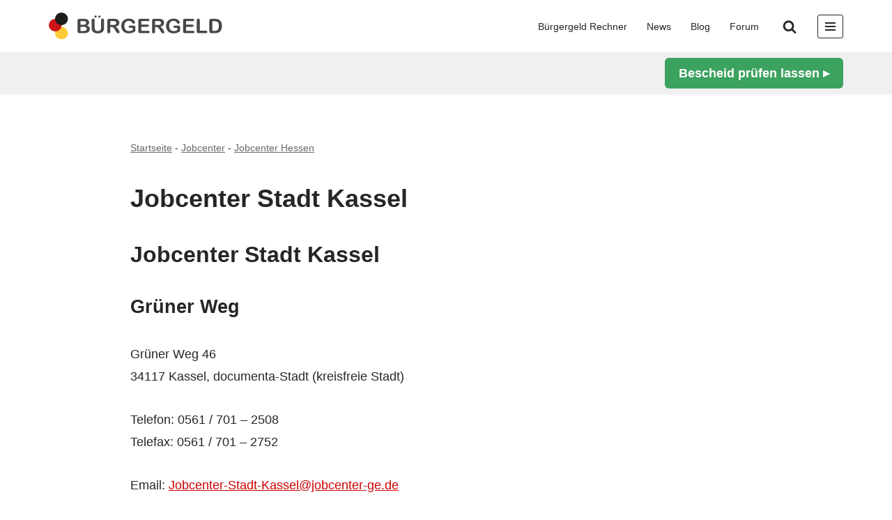

--- FILE ---
content_type: text/html
request_url: https://www.buergergeld.org/jobcenter/hessen/jobcenter-stadt-kassel/
body_size: 35390
content:
<!DOCTYPE html>
<html lang="de" prefix="og: https://ogp.me/ns#">

<head><meta charset="UTF-8"><script>if(navigator.userAgent.match(/MSIE|Internet Explorer/i)||navigator.userAgent.match(/Trident\/7\..*?rv:11/i)){var href=document.location.href;if(!href.match(/[?&]nowprocket/)){if(href.indexOf("?")==-1){if(href.indexOf("#")==-1){document.location.href=href+"?nowprocket=1"}else{document.location.href=href.replace("#","?nowprocket=1#")}}else{if(href.indexOf("#")==-1){document.location.href=href+"&nowprocket=1"}else{document.location.href=href.replace("#","&nowprocket=1#")}}}}</script><script>(()=>{class RocketLazyLoadScripts{constructor(){this.v="2.0.4",this.userEvents=["keydown","keyup","mousedown","mouseup","mousemove","mouseover","mouseout","touchmove","touchstart","touchend","touchcancel","wheel","click","dblclick","input"],this.attributeEvents=["onblur","onclick","oncontextmenu","ondblclick","onfocus","onmousedown","onmouseenter","onmouseleave","onmousemove","onmouseout","onmouseover","onmouseup","onmousewheel","onscroll","onsubmit"]}async t(){this.i(),this.o(),/iP(ad|hone)/.test(navigator.userAgent)&&this.h(),this.u(),this.l(this),this.m(),this.k(this),this.p(this),this._(),await Promise.all([this.R(),this.L()]),this.lastBreath=Date.now(),this.S(this),this.P(),this.D(),this.O(),this.M(),await this.C(this.delayedScripts.normal),await this.C(this.delayedScripts.defer),await this.C(this.delayedScripts.async),await this.T(),await this.F(),await this.j(),await this.A(),window.dispatchEvent(new Event("rocket-allScriptsLoaded")),this.everythingLoaded=!0,this.lastTouchEnd&&await new Promise(t=>setTimeout(t,500-Date.now()+this.lastTouchEnd)),this.I(),this.H(),this.U(),this.W()}i(){this.CSPIssue=sessionStorage.getItem("rocketCSPIssue"),document.addEventListener("securitypolicyviolation",t=>{this.CSPIssue||"script-src-elem"!==t.violatedDirective||"data"!==t.blockedURI||(this.CSPIssue=!0,sessionStorage.setItem("rocketCSPIssue",!0))},{isRocket:!0})}o(){window.addEventListener("pageshow",t=>{this.persisted=t.persisted,this.realWindowLoadedFired=!0},{isRocket:!0}),window.addEventListener("pagehide",()=>{this.onFirstUserAction=null},{isRocket:!0})}h(){let t;function e(e){t=e}window.addEventListener("touchstart",e,{isRocket:!0}),window.addEventListener("touchend",function i(o){o.changedTouches[0]&&t.changedTouches[0]&&Math.abs(o.changedTouches[0].pageX-t.changedTouches[0].pageX)<10&&Math.abs(o.changedTouches[0].pageY-t.changedTouches[0].pageY)<10&&o.timeStamp-t.timeStamp<200&&(window.removeEventListener("touchstart",e,{isRocket:!0}),window.removeEventListener("touchend",i,{isRocket:!0}),"INPUT"===o.target.tagName&&"text"===o.target.type||(o.target.dispatchEvent(new TouchEvent("touchend",{target:o.target,bubbles:!0})),o.target.dispatchEvent(new MouseEvent("mouseover",{target:o.target,bubbles:!0})),o.target.dispatchEvent(new PointerEvent("click",{target:o.target,bubbles:!0,cancelable:!0,detail:1,clientX:o.changedTouches[0].clientX,clientY:o.changedTouches[0].clientY})),event.preventDefault()))},{isRocket:!0})}q(t){this.userActionTriggered||("mousemove"!==t.type||this.firstMousemoveIgnored?"keyup"===t.type||"mouseover"===t.type||"mouseout"===t.type||(this.userActionTriggered=!0,this.onFirstUserAction&&this.onFirstUserAction()):this.firstMousemoveIgnored=!0),"click"===t.type&&t.preventDefault(),t.stopPropagation(),t.stopImmediatePropagation(),"touchstart"===this.lastEvent&&"touchend"===t.type&&(this.lastTouchEnd=Date.now()),"click"===t.type&&(this.lastTouchEnd=0),this.lastEvent=t.type,t.composedPath&&t.composedPath()[0].getRootNode()instanceof ShadowRoot&&(t.rocketTarget=t.composedPath()[0]),this.savedUserEvents.push(t)}u(){this.savedUserEvents=[],this.userEventHandler=this.q.bind(this),this.userEvents.forEach(t=>window.addEventListener(t,this.userEventHandler,{passive:!1,isRocket:!0})),document.addEventListener("visibilitychange",this.userEventHandler,{isRocket:!0})}U(){this.userEvents.forEach(t=>window.removeEventListener(t,this.userEventHandler,{passive:!1,isRocket:!0})),document.removeEventListener("visibilitychange",this.userEventHandler,{isRocket:!0}),this.savedUserEvents.forEach(t=>{(t.rocketTarget||t.target).dispatchEvent(new window[t.constructor.name](t.type,t))})}m(){const t="return false",e=Array.from(this.attributeEvents,t=>"data-rocket-"+t),i="["+this.attributeEvents.join("],[")+"]",o="[data-rocket-"+this.attributeEvents.join("],[data-rocket-")+"]",s=(e,i,o)=>{o&&o!==t&&(e.setAttribute("data-rocket-"+i,o),e["rocket"+i]=new Function("event",o),e.setAttribute(i,t))};new MutationObserver(t=>{for(const n of t)"attributes"===n.type&&(n.attributeName.startsWith("data-rocket-")||this.everythingLoaded?n.attributeName.startsWith("data-rocket-")&&this.everythingLoaded&&this.N(n.target,n.attributeName.substring(12)):s(n.target,n.attributeName,n.target.getAttribute(n.attributeName))),"childList"===n.type&&n.addedNodes.forEach(t=>{if(t.nodeType===Node.ELEMENT_NODE)if(this.everythingLoaded)for(const i of[t,...t.querySelectorAll(o)])for(const t of i.getAttributeNames())e.includes(t)&&this.N(i,t.substring(12));else for(const e of[t,...t.querySelectorAll(i)])for(const t of e.getAttributeNames())this.attributeEvents.includes(t)&&s(e,t,e.getAttribute(t))})}).observe(document,{subtree:!0,childList:!0,attributeFilter:[...this.attributeEvents,...e]})}I(){this.attributeEvents.forEach(t=>{document.querySelectorAll("[data-rocket-"+t+"]").forEach(e=>{this.N(e,t)})})}N(t,e){const i=t.getAttribute("data-rocket-"+e);i&&(t.setAttribute(e,i),t.removeAttribute("data-rocket-"+e))}k(t){Object.defineProperty(HTMLElement.prototype,"onclick",{get(){return this.rocketonclick||null},set(e){this.rocketonclick=e,this.setAttribute(t.everythingLoaded?"onclick":"data-rocket-onclick","this.rocketonclick(event)")}})}S(t){function e(e,i){let o=e[i];e[i]=null,Object.defineProperty(e,i,{get:()=>o,set(s){t.everythingLoaded?o=s:e["rocket"+i]=o=s}})}e(document,"onreadystatechange"),e(window,"onload"),e(window,"onpageshow");try{Object.defineProperty(document,"readyState",{get:()=>t.rocketReadyState,set(e){t.rocketReadyState=e},configurable:!0}),document.readyState="loading"}catch(t){console.log("WPRocket DJE readyState conflict, bypassing")}}l(t){this.originalAddEventListener=EventTarget.prototype.addEventListener,this.originalRemoveEventListener=EventTarget.prototype.removeEventListener,this.savedEventListeners=[],EventTarget.prototype.addEventListener=function(e,i,o){o&&o.isRocket||!t.B(e,this)&&!t.userEvents.includes(e)||t.B(e,this)&&!t.userActionTriggered||e.startsWith("rocket-")||t.everythingLoaded?t.originalAddEventListener.call(this,e,i,o):(t.savedEventListeners.push({target:this,remove:!1,type:e,func:i,options:o}),"mouseenter"!==e&&"mouseleave"!==e||t.originalAddEventListener.call(this,e,t.savedUserEvents.push,o))},EventTarget.prototype.removeEventListener=function(e,i,o){o&&o.isRocket||!t.B(e,this)&&!t.userEvents.includes(e)||t.B(e,this)&&!t.userActionTriggered||e.startsWith("rocket-")||t.everythingLoaded?t.originalRemoveEventListener.call(this,e,i,o):t.savedEventListeners.push({target:this,remove:!0,type:e,func:i,options:o})}}J(t,e){this.savedEventListeners=this.savedEventListeners.filter(i=>{let o=i.type,s=i.target||window;return e!==o||t!==s||(this.B(o,s)&&(i.type="rocket-"+o),this.$(i),!1)})}H(){EventTarget.prototype.addEventListener=this.originalAddEventListener,EventTarget.prototype.removeEventListener=this.originalRemoveEventListener,this.savedEventListeners.forEach(t=>this.$(t))}$(t){t.remove?this.originalRemoveEventListener.call(t.target,t.type,t.func,t.options):this.originalAddEventListener.call(t.target,t.type,t.func,t.options)}p(t){let e;function i(e){return t.everythingLoaded?e:e.split(" ").map(t=>"load"===t||t.startsWith("load.")?"rocket-jquery-load":t).join(" ")}function o(o){function s(e){const s=o.fn[e];o.fn[e]=o.fn.init.prototype[e]=function(){return this[0]===window&&t.userActionTriggered&&("string"==typeof arguments[0]||arguments[0]instanceof String?arguments[0]=i(arguments[0]):"object"==typeof arguments[0]&&Object.keys(arguments[0]).forEach(t=>{const e=arguments[0][t];delete arguments[0][t],arguments[0][i(t)]=e})),s.apply(this,arguments),this}}if(o&&o.fn&&!t.allJQueries.includes(o)){const e={DOMContentLoaded:[],"rocket-DOMContentLoaded":[]};for(const t in e)document.addEventListener(t,()=>{e[t].forEach(t=>t())},{isRocket:!0});o.fn.ready=o.fn.init.prototype.ready=function(i){function s(){parseInt(o.fn.jquery)>2?setTimeout(()=>i.bind(document)(o)):i.bind(document)(o)}return"function"==typeof i&&(t.realDomReadyFired?!t.userActionTriggered||t.fauxDomReadyFired?s():e["rocket-DOMContentLoaded"].push(s):e.DOMContentLoaded.push(s)),o([])},s("on"),s("one"),s("off"),t.allJQueries.push(o)}e=o}t.allJQueries=[],o(window.jQuery),Object.defineProperty(window,"jQuery",{get:()=>e,set(t){o(t)}})}P(){const t=new Map;document.write=document.writeln=function(e){const i=document.currentScript,o=document.createRange(),s=i.parentElement;let n=t.get(i);void 0===n&&(n=i.nextSibling,t.set(i,n));const c=document.createDocumentFragment();o.setStart(c,0),c.appendChild(o.createContextualFragment(e)),s.insertBefore(c,n)}}async R(){return new Promise(t=>{this.userActionTriggered?t():this.onFirstUserAction=t})}async L(){return new Promise(t=>{document.addEventListener("DOMContentLoaded",()=>{this.realDomReadyFired=!0,t()},{isRocket:!0})})}async j(){return this.realWindowLoadedFired?Promise.resolve():new Promise(t=>{window.addEventListener("load",t,{isRocket:!0})})}M(){this.pendingScripts=[];this.scriptsMutationObserver=new MutationObserver(t=>{for(const e of t)e.addedNodes.forEach(t=>{"SCRIPT"!==t.tagName||t.noModule||t.isWPRocket||this.pendingScripts.push({script:t,promise:new Promise(e=>{const i=()=>{const i=this.pendingScripts.findIndex(e=>e.script===t);i>=0&&this.pendingScripts.splice(i,1),e()};t.addEventListener("load",i,{isRocket:!0}),t.addEventListener("error",i,{isRocket:!0}),setTimeout(i,1e3)})})})}),this.scriptsMutationObserver.observe(document,{childList:!0,subtree:!0})}async F(){await this.X(),this.pendingScripts.length?(await this.pendingScripts[0].promise,await this.F()):this.scriptsMutationObserver.disconnect()}D(){this.delayedScripts={normal:[],async:[],defer:[]},document.querySelectorAll("script[type$=rocketlazyloadscript]").forEach(t=>{t.hasAttribute("data-rocket-src")?t.hasAttribute("async")&&!1!==t.async?this.delayedScripts.async.push(t):t.hasAttribute("defer")&&!1!==t.defer||"module"===t.getAttribute("data-rocket-type")?this.delayedScripts.defer.push(t):this.delayedScripts.normal.push(t):this.delayedScripts.normal.push(t)})}async _(){await this.L();let t=[];document.querySelectorAll("script[type$=rocketlazyloadscript][data-rocket-src]").forEach(e=>{let i=e.getAttribute("data-rocket-src");if(i&&!i.startsWith("data:")){i.startsWith("//")&&(i=location.protocol+i);try{const o=new URL(i).origin;o!==location.origin&&t.push({src:o,crossOrigin:e.crossOrigin||"module"===e.getAttribute("data-rocket-type")})}catch(t){}}}),t=[...new Map(t.map(t=>[JSON.stringify(t),t])).values()],this.Y(t,"preconnect")}async G(t){if(await this.K(),!0!==t.noModule||!("noModule"in HTMLScriptElement.prototype))return new Promise(e=>{let i;function o(){(i||t).setAttribute("data-rocket-status","executed"),e()}try{if(navigator.userAgent.includes("Firefox/")||""===navigator.vendor||this.CSPIssue)i=document.createElement("script"),[...t.attributes].forEach(t=>{let e=t.nodeName;"type"!==e&&("data-rocket-type"===e&&(e="type"),"data-rocket-src"===e&&(e="src"),i.setAttribute(e,t.nodeValue))}),t.text&&(i.text=t.text),t.nonce&&(i.nonce=t.nonce),i.hasAttribute("src")?(i.addEventListener("load",o,{isRocket:!0}),i.addEventListener("error",()=>{i.setAttribute("data-rocket-status","failed-network"),e()},{isRocket:!0}),setTimeout(()=>{i.isConnected||e()},1)):(i.text=t.text,o()),i.isWPRocket=!0,t.parentNode.replaceChild(i,t);else{const i=t.getAttribute("data-rocket-type"),s=t.getAttribute("data-rocket-src");i?(t.type=i,t.removeAttribute("data-rocket-type")):t.removeAttribute("type"),t.addEventListener("load",o,{isRocket:!0}),t.addEventListener("error",i=>{this.CSPIssue&&i.target.src.startsWith("data:")?(console.log("WPRocket: CSP fallback activated"),t.removeAttribute("src"),this.G(t).then(e)):(t.setAttribute("data-rocket-status","failed-network"),e())},{isRocket:!0}),s?(t.fetchPriority="high",t.removeAttribute("data-rocket-src"),t.src=s):t.src="data:text/javascript;base64,"+window.btoa(unescape(encodeURIComponent(t.text)))}}catch(i){t.setAttribute("data-rocket-status","failed-transform"),e()}});t.setAttribute("data-rocket-status","skipped")}async C(t){const e=t.shift();return e?(e.isConnected&&await this.G(e),this.C(t)):Promise.resolve()}O(){this.Y([...this.delayedScripts.normal,...this.delayedScripts.defer,...this.delayedScripts.async],"preload")}Y(t,e){this.trash=this.trash||[];let i=!0;var o=document.createDocumentFragment();t.forEach(t=>{const s=t.getAttribute&&t.getAttribute("data-rocket-src")||t.src;if(s&&!s.startsWith("data:")){const n=document.createElement("link");n.href=s,n.rel=e,"preconnect"!==e&&(n.as="script",n.fetchPriority=i?"high":"low"),t.getAttribute&&"module"===t.getAttribute("data-rocket-type")&&(n.crossOrigin=!0),t.crossOrigin&&(n.crossOrigin=t.crossOrigin),t.integrity&&(n.integrity=t.integrity),t.nonce&&(n.nonce=t.nonce),o.appendChild(n),this.trash.push(n),i=!1}}),document.head.appendChild(o)}W(){this.trash.forEach(t=>t.remove())}async T(){try{document.readyState="interactive"}catch(t){}this.fauxDomReadyFired=!0;try{await this.K(),this.J(document,"readystatechange"),document.dispatchEvent(new Event("rocket-readystatechange")),await this.K(),document.rocketonreadystatechange&&document.rocketonreadystatechange(),await this.K(),this.J(document,"DOMContentLoaded"),document.dispatchEvent(new Event("rocket-DOMContentLoaded")),await this.K(),this.J(window,"DOMContentLoaded"),window.dispatchEvent(new Event("rocket-DOMContentLoaded"))}catch(t){console.error(t)}}async A(){try{document.readyState="complete"}catch(t){}try{await this.K(),this.J(document,"readystatechange"),document.dispatchEvent(new Event("rocket-readystatechange")),await this.K(),document.rocketonreadystatechange&&document.rocketonreadystatechange(),await this.K(),this.J(window,"load"),window.dispatchEvent(new Event("rocket-load")),await this.K(),window.rocketonload&&window.rocketonload(),await this.K(),this.allJQueries.forEach(t=>t(window).trigger("rocket-jquery-load")),await this.K(),this.J(window,"pageshow");const t=new Event("rocket-pageshow");t.persisted=this.persisted,window.dispatchEvent(t),await this.K(),window.rocketonpageshow&&window.rocketonpageshow({persisted:this.persisted})}catch(t){console.error(t)}}async K(){Date.now()-this.lastBreath>45&&(await this.X(),this.lastBreath=Date.now())}async X(){return document.hidden?new Promise(t=>setTimeout(t)):new Promise(t=>requestAnimationFrame(t))}B(t,e){return e===document&&"readystatechange"===t||(e===document&&"DOMContentLoaded"===t||(e===window&&"DOMContentLoaded"===t||(e===window&&"load"===t||e===window&&"pageshow"===t)))}static run(){(new RocketLazyLoadScripts).t()}}RocketLazyLoadScripts.run()})();</script>

	
	
	<meta name="viewport" content="width=device-width, initial-scale=1, minimum-scale=1">
	<link rel="profile" href="http://gmpg.org/xfn/11">
		<link rel="icon" href="https://www.buergergeld.org/favicon.ico">
	<link rel="apple-touch-icon" sizes="180x180" href="/apple-touch-icon.png">
	<link rel="icon" type="image/png" sizes="32x32" href="/favicon-32x32.png">
	<link rel="icon" type="image/png" sizes="16x16" href="/favicon-16x16.png">
	<link rel="manifest" href="/site.webmanifest">
	<link rel="mask-icon" href="/safari-pinned-tab.svg" color="#5bbad5">
	<meta name="msapplication-TileColor" content="#da532c">
	<meta name="theme-color" content="#ffffff">	
	
		
			

	
<script>
  window.dataLayer = window.dataLayer || [];
  function gtag(){dataLayer.push(arguments);}

  gtag('consent', 'default', {
    'ad_storage': 'denied',
    'analytics_storage': 'denied',
    'ad_user_data':'denied',
    'ad_personalization': 'denied',
    'wait_for_update': 500
  });

  dataLayer.push({
    'event': 'default_consent'
  });
</script>

	

	<style>
	  .site-header .google-auto-placed,
	  .site-header ins.adsbygoogle,
	  header .google-auto-placed,
	  header ins.adsbygoogle { display:none !important; }
	</style>

	<script type="rocketlazyloadscript">
	(function(){
	  var header = document.querySelector('.site-header') || document.querySelector('header');
	  if(!header) return;
	  var zap = function(el){ if (el && header.contains(el)) el.remove(); };
	  new MutationObserver(function(muts){
		for (const m of muts) for (const n of m.addedNodes) {
		  if (n.nodeType !== 1) continue;
		  if (n.matches?.('.google-auto-placed, ins.adsbygoogle')) { zap(n); continue; }
		  n.querySelectorAll?.('.google-auto-placed, ins.adsbygoogle').forEach(zap);
		}
	  }).observe(header, {childList:true, subtree:true});
	})();
	</script>

	<script type="text/plain" data-cmp-vendor="s1498" class="cmplazyload" async 		src="https://pagead2.googlesyndication.com/pagead/js/adsbygoogle.js?client=ca-pub-5311545381831119" crossorigin="anonymous"></script>

	
	
<script data-cmp-vendor="s905" type="text/plain" class="cmplazyload" >(function(w,d,s,l,i){w[l]=w[l]||[];w[l].push({'gtm.start':
        new Date().getTime(),event:'gtm.js'});var f=d.getElementsByTagName(s)[0],
        j=d.createElement(s),dl=l!='dataLayer'?'&l='+l:'';j.async=true;j.src=
        'https://www.googletagmanager.com/gtm.js?id='+i+dl;f.parentNode.insertBefore(j,f);
    })(window,document,'script','dataLayer','GTM-ND33TWP');</script>			
	
	<style id="anchor-fix-sitewide">
  /* Fallback – wird dynamisch überschrieben */
  :root{ --anchor-offset:136px; }
  /* Adminbar addieren */
  body.admin-bar{ --anchor-offset: calc(var(--anchor-offset) + 32px); }
  @media (max-width:782px){
    body.admin-bar{ --anchor-offset: calc(var(--anchor-offset) + 14px); } /* 32 -> 46 */
  }
  html{ scroll-padding-top: var(--anchor-offset); scroll-behavior:smooth; }
  :is(h1,h2,h3,h4,h5,h6,[id]){ scroll-margin-top: var(--anchor-offset); }
  .anchor-shim{ display:block; height:0; margin:0; padding:0; scroll-margin-top: var(--anchor-offset); }
</style>

<script id="anchor-fix-neve">
(function(){
  /* IDs von <tr> nach vorn shimmen, damit CSS greift */
  function shimTableRowAnchors(root){
    (root||document).querySelectorAll('tr[id]').forEach(function(tr){
      var id = tr.id;
      if(!id) return;
      if(document.getElementById(id) && document.getElementById(id)!==tr){ tr.removeAttribute('id'); return; }
      var shim = document.createElement('span');
      shim.id = id; shim.className = 'anchor-shim';
      tr.parentNode.insertBefore(shim, tr);
      tr.removeAttribute('id');
    });
  }

  /* Höhe aller fix/sticky Elemente oben messen (Neve + CTA + Adminbar) */
  function measureOffset(){
    var h = 0;
    function add(el){
      var cs = getComputedStyle(el);
      if(cs.position==='fixed' || cs.position==='sticky'){
        var r = el.getBoundingClientRect();
        if(r.height>0 && r.top <= 2 && r.bottom > 0) h += r.height;
      }
    }
    ['#wpadminbar','.nv-navbar','.header-main-inner','.site-header','.nv-sticky','.sticky-header','.nv-header','header']
      .forEach(sel => document.querySelectorAll(sel).forEach(add));

    // kleine Fallback-Runde
    var nodes = document.body.getElementsByTagName('*');
    for(var i=0;i<Math.min(nodes.length,200);i++) add(nodes[i]);

    h = Math.max(56, Math.min(240, h + 12));
    document.documentElement.style.setProperty('--anchor-offset', h+'px');
    return h;
  }

  function sameDocURL(href){
    try{
      var u = new URL(href, location.href);
      return u.origin===location.origin
          && u.pathname.replace(/\/+$/,'')===location.pathname.replace(/\/+$/,'')
          && !!u.hash;
    }catch(e){ return /^#.+/.test(href); }
  }
  function targetFor(href){
    try{
      var u = new URL(href, location.href);
      return document.getElementById(decodeURIComponent(u.hash.slice(1)));
    }catch(e){
      return document.getElementById(decodeURIComponent(href.replace(/^#/,'')));
    }
  }
  function jumpTo(el, replace){
    var y = el.getBoundingClientRect().top + window.pageYOffset - measureOffset();
    window.scrollTo({ top:y, behavior:'smooth' });
    if(replace){ try{ history.replaceState(null,'','#'+el.id); }catch(e){} }
  }

  document.addEventListener('DOMContentLoaded', function(){
    shimTableRowAnchors();
    measureOffset();
  });
  window.addEventListener('resize', measureOffset);

  // alle internen/absoluten Same-Page-Anker abfangen
  document.addEventListener('click', function(e){
    var a = e.target.closest && e.target.closest('a[href]');
    if(!a) return;
    var href = a.getAttribute('href');
    if(!sameDocURL(href)) return;
    var el = targetFor(href); if(!el) return;
    e.preventDefault();
    jumpTo(el,false);
  }, true);

  function handleHash(){
    if(!location.hash) return;
    var el = document.getElementById(decodeURIComponent(location.hash.slice(1)));
    if(!el) return;
    setTimeout(function(){ jumpTo(el,true); }, 0);
    setTimeout(function(){ jumpTo(el,true); }, 150);
  }
  window.addEventListener('load', handleHash);
  window.addEventListener('pageshow', handleHash);
  window.addEventListener('hashchange', handleHash);

  new MutationObserver(muts=>{
    muts.forEach(m=>{ m.addedNodes && m.addedNodes.forEach(n=>{ if(n.nodeType===1) shimTableRowAnchors(n); }); });
  }).observe(document.documentElement,{childList:true,subtree:true});
})();
</script>
<!-- Suchmaschinen-Optimierung durch Rank Math PRO - https://rankmath.com/ -->
<title>Jobcenter Stadt Kassel</title>
<link data-rocket-prefetch href="https://pagead2.googlesyndication.com" rel="dns-prefetch">
<link data-rocket-prefetch href="https://static.cleverpush.com" rel="dns-prefetch"><link rel="preload" data-rocket-preload as="image" href="https://www.buergergeld.org/wp-content/uploads/buergergeld-logo-transparent-30050.png" imagesrcset="https://www.buergergeld.org/wp-content/uploads/buergergeld-logo-transparent-30050.png 300w, https://www.buergergeld.org/wp-content/uploads/buergergeld-logo-transparent-30050-150x25.png 150w" imagesizes="(max-width: 300px) 100vw, 300px" fetchpriority="high">
<meta name="description" content="Jobcenter - Standort: Kassel"/>
<meta name="robots" content="follow, index, max-snippet:-1, max-video-preview:-1, max-image-preview:large"/>
<link rel="canonical" href="https://www.buergergeld.org/jobcenter/hessen/jobcenter-stadt-kassel/" />
<meta property="og:locale" content="de_DE" />
<meta property="og:type" content="article" />
<meta property="og:title" content="Jobcenter Stadt Kassel" />
<meta property="og:description" content="Jobcenter - Standort: Kassel" />
<meta property="og:url" content="https://www.buergergeld.org/jobcenter/hessen/jobcenter-stadt-kassel/" />
<meta property="og:site_name" content="Bürgergeld" />
<meta property="article:publisher" content="https://www.facebook.com/buergergeld.org" />
<meta property="og:updated_time" content="2020-07-14T13:45:30+02:00" />
<meta property="og:image" content="https://www.buergergeld.org/wp-content/uploads/Logo-Brergergeld-1200x630-2.png" />
<meta property="og:image:secure_url" content="https://www.buergergeld.org/wp-content/uploads/Logo-Brergergeld-1200x630-2.png" />
<meta property="og:image:width" content="1200" />
<meta property="og:image:height" content="630" />
<meta property="og:image:alt" content="Buergergeld.org-Logo-Quader" />
<meta property="og:image:type" content="image/png" />
<meta property="article:published_time" content="2017-07-10T11:39:40+02:00" />
<meta property="article:modified_time" content="2020-07-14T13:45:30+02:00" />
<meta name="twitter:card" content="summary_large_image" />
<meta name="twitter:title" content="Jobcenter Stadt Kassel" />
<meta name="twitter:description" content="Jobcenter - Standort: Kassel" />
<meta name="twitter:site" content="@Buergergeld_org" />
<meta name="twitter:creator" content="@Buergergeld_org" />
<meta name="twitter:image" content="https://www.buergergeld.org/wp-content/uploads/Logo-Brergergeld-1200x630-2.png" />
<meta name="twitter:label1" content="Lesedauer" />
<meta name="twitter:data1" content="Weniger als eine Minute" />
<script type="application/ld+json" class="rank-math-schema-pro">{"@context":"https://schema.org","@graph":[{"@type":"Organization","@id":"https://www.buergergeld.org/#organization","name":"B\u00fcrgergeld","sameAs":["https://www.facebook.com/buergergeld.org","https://twitter.com/Buergergeld_org"],"logo":{"@type":"ImageObject","@id":"https://www.buergergeld.org/#logo","url":"https://www.buergergeld.org/wp-content/uploads/buergergeld-logo-400x400-1.png","contentUrl":"https://www.buergergeld.org/wp-content/uploads/buergergeld-logo-400x400-1.png","caption":"B\u00fcrgergeld","inLanguage":"de","width":"401","height":"400"}},{"@type":"WebSite","@id":"https://www.buergergeld.org/#website","url":"https://www.buergergeld.org","name":"B\u00fcrgergeld","alternateName":"buergergeld.org","publisher":{"@id":"https://www.buergergeld.org/#organization"},"inLanguage":"de"},{"@type":"ImageObject","@id":"https://www.buergergeld.org/wp-content/uploads/Logo-Brergergeld-1200x630-2.png","url":"https://www.buergergeld.org/wp-content/uploads/Logo-Brergergeld-1200x630-2.png","width":"1200","height":"630","caption":"Buergergeld.org-Logo-Quader","inLanguage":"de"},{"@type":"BreadcrumbList","@id":"https://www.buergergeld.org/jobcenter/hessen/jobcenter-stadt-kassel/#breadcrumb","itemListElement":[{"@type":"ListItem","position":"1","item":{"@id":"https://www.buergergeld.org","name":"Startseite"}},{"@type":"ListItem","position":"2","item":{"@id":"https://www.buergergeld.org/jobcenter/","name":"Jobcenter"}},{"@type":"ListItem","position":"3","item":{"@id":"https://www.buergergeld.org/jobcenter/hessen/","name":"Jobcenter Hessen"}},{"@type":"ListItem","position":"4","item":{"@id":"https://www.buergergeld.org/jobcenter/hessen/jobcenter-stadt-kassel/","name":"Jobcenter Stadt Kassel"}}]},{"@type":"WebPage","@id":"https://www.buergergeld.org/jobcenter/hessen/jobcenter-stadt-kassel/#webpage","url":"https://www.buergergeld.org/jobcenter/hessen/jobcenter-stadt-kassel/","name":"Jobcenter Stadt Kassel","datePublished":"2017-07-10T11:39:40+02:00","dateModified":"2020-07-14T13:45:30+02:00","isPartOf":{"@id":"https://www.buergergeld.org/#website"},"primaryImageOfPage":{"@id":"https://www.buergergeld.org/wp-content/uploads/Logo-Brergergeld-1200x630-2.png"},"inLanguage":"de","breadcrumb":{"@id":"https://www.buergergeld.org/jobcenter/hessen/jobcenter-stadt-kassel/#breadcrumb"}},{"@type":"Person","@id":"https://www.buergergeld.org/author/peter/","name":"Peter Piekarz","url":"https://www.buergergeld.org/author/peter/","image":{"@type":"ImageObject","@id":"https://secure.gravatar.com/avatar/1965845fc35e90149727803e0ffb7576dbd043f4b4abb5a2021d35f328c69e4b?s=96&amp;d=mm&amp;r=g","url":"https://secure.gravatar.com/avatar/1965845fc35e90149727803e0ffb7576dbd043f4b4abb5a2021d35f328c69e4b?s=96&amp;d=mm&amp;r=g","caption":"Peter Piekarz","inLanguage":"de"},"worksFor":{"@id":"https://www.buergergeld.org/#organization"}},{"@type":"BlogPosting","headline":"Jobcenter Stadt Kassel","datePublished":"2017-07-10T11:39:40+02:00","dateModified":"2020-07-14T13:45:30+02:00","author":{"@id":"https://www.buergergeld.org/author/peter/","name":"Peter Piekarz"},"publisher":{"@id":"https://www.buergergeld.org/#organization"},"description":"Jobcenter - Standort: Kassel","name":"Jobcenter Stadt Kassel","@id":"https://www.buergergeld.org/jobcenter/hessen/jobcenter-stadt-kassel/#richSnippet","isPartOf":{"@id":"https://www.buergergeld.org/jobcenter/hessen/jobcenter-stadt-kassel/#webpage"},"image":{"@id":"https://www.buergergeld.org/wp-content/uploads/Logo-Brergergeld-1200x630-2.png"},"inLanguage":"de","mainEntityOfPage":{"@id":"https://www.buergergeld.org/jobcenter/hessen/jobcenter-stadt-kassel/#webpage"}}]}</script>
<!-- /Rank Math WordPress SEO Plugin -->

<link rel="alternate" type="application/rss+xml" title="Bürgergeld &raquo; Feed" href="https://www.buergergeld.org/feed/" />
<style id='wp-img-auto-sizes-contain-inline-css'>
img:is([sizes=auto i],[sizes^="auto," i]){contain-intrinsic-size:3000px 1500px}
/*# sourceURL=wp-img-auto-sizes-contain-inline-css */
</style>
<style id='wp-block-library-inline-css'>
:root{--wp-block-synced-color:#7a00df;--wp-block-synced-color--rgb:122,0,223;--wp-bound-block-color:var(--wp-block-synced-color);--wp-editor-canvas-background:#ddd;--wp-admin-theme-color:#007cba;--wp-admin-theme-color--rgb:0,124,186;--wp-admin-theme-color-darker-10:#006ba1;--wp-admin-theme-color-darker-10--rgb:0,107,160.5;--wp-admin-theme-color-darker-20:#005a87;--wp-admin-theme-color-darker-20--rgb:0,90,135;--wp-admin-border-width-focus:2px}@media (min-resolution:192dpi){:root{--wp-admin-border-width-focus:1.5px}}.wp-element-button{cursor:pointer}:root .has-very-light-gray-background-color{background-color:#eee}:root .has-very-dark-gray-background-color{background-color:#313131}:root .has-very-light-gray-color{color:#eee}:root .has-very-dark-gray-color{color:#313131}:root .has-vivid-green-cyan-to-vivid-cyan-blue-gradient-background{background:linear-gradient(135deg,#00d084,#0693e3)}:root .has-purple-crush-gradient-background{background:linear-gradient(135deg,#34e2e4,#4721fb 50%,#ab1dfe)}:root .has-hazy-dawn-gradient-background{background:linear-gradient(135deg,#faaca8,#dad0ec)}:root .has-subdued-olive-gradient-background{background:linear-gradient(135deg,#fafae1,#67a671)}:root .has-atomic-cream-gradient-background{background:linear-gradient(135deg,#fdd79a,#004a59)}:root .has-nightshade-gradient-background{background:linear-gradient(135deg,#330968,#31cdcf)}:root .has-midnight-gradient-background{background:linear-gradient(135deg,#020381,#2874fc)}:root{--wp--preset--font-size--normal:16px;--wp--preset--font-size--huge:42px}.has-regular-font-size{font-size:1em}.has-larger-font-size{font-size:2.625em}.has-normal-font-size{font-size:var(--wp--preset--font-size--normal)}.has-huge-font-size{font-size:var(--wp--preset--font-size--huge)}.has-text-align-center{text-align:center}.has-text-align-left{text-align:left}.has-text-align-right{text-align:right}.has-fit-text{white-space:nowrap!important}#end-resizable-editor-section{display:none}.aligncenter{clear:both}.items-justified-left{justify-content:flex-start}.items-justified-center{justify-content:center}.items-justified-right{justify-content:flex-end}.items-justified-space-between{justify-content:space-between}.screen-reader-text{border:0;clip-path:inset(50%);height:1px;margin:-1px;overflow:hidden;padding:0;position:absolute;width:1px;word-wrap:normal!important}.screen-reader-text:focus{background-color:#ddd;clip-path:none;color:#444;display:block;font-size:1em;height:auto;left:5px;line-height:normal;padding:15px 23px 14px;text-decoration:none;top:5px;width:auto;z-index:100000}html :where(.has-border-color){border-style:solid}html :where([style*=border-top-color]){border-top-style:solid}html :where([style*=border-right-color]){border-right-style:solid}html :where([style*=border-bottom-color]){border-bottom-style:solid}html :where([style*=border-left-color]){border-left-style:solid}html :where([style*=border-width]){border-style:solid}html :where([style*=border-top-width]){border-top-style:solid}html :where([style*=border-right-width]){border-right-style:solid}html :where([style*=border-bottom-width]){border-bottom-style:solid}html :where([style*=border-left-width]){border-left-style:solid}html :where(img[class*=wp-image-]){height:auto;max-width:100%}:where(figure){margin:0 0 1em}html :where(.is-position-sticky){--wp-admin--admin-bar--position-offset:var(--wp-admin--admin-bar--height,0px)}@media screen and (max-width:600px){html :where(.is-position-sticky){--wp-admin--admin-bar--position-offset:0px}}

/*# sourceURL=wp-block-library-inline-css */
</style><style id='global-styles-inline-css'>
:root{--wp--preset--aspect-ratio--square: 1;--wp--preset--aspect-ratio--4-3: 4/3;--wp--preset--aspect-ratio--3-4: 3/4;--wp--preset--aspect-ratio--3-2: 3/2;--wp--preset--aspect-ratio--2-3: 2/3;--wp--preset--aspect-ratio--16-9: 16/9;--wp--preset--aspect-ratio--9-16: 9/16;--wp--preset--color--black: #000000;--wp--preset--color--cyan-bluish-gray: #abb8c3;--wp--preset--color--white: #ffffff;--wp--preset--color--pale-pink: #f78da7;--wp--preset--color--vivid-red: #cf2e2e;--wp--preset--color--luminous-vivid-orange: #ff6900;--wp--preset--color--luminous-vivid-amber: #fcb900;--wp--preset--color--light-green-cyan: #7bdcb5;--wp--preset--color--vivid-green-cyan: #00d084;--wp--preset--color--pale-cyan-blue: #8ed1fc;--wp--preset--color--vivid-cyan-blue: #0693e3;--wp--preset--color--vivid-purple: #9b51e0;--wp--preset--color--neve-link-color: var(--nv-primary-accent);--wp--preset--color--neve-link-hover-color: var(--nv-secondary-accent);--wp--preset--color--nv-site-bg: var(--nv-site-bg);--wp--preset--color--nv-light-bg: var(--nv-light-bg);--wp--preset--color--nv-dark-bg: var(--nv-dark-bg);--wp--preset--color--neve-text-color: var(--nv-text-color);--wp--preset--color--nv-text-dark-bg: var(--nv-text-dark-bg);--wp--preset--color--nv-c-1: var(--nv-c-1);--wp--preset--color--nv-c-2: var(--nv-c-2);--wp--preset--color--custom-1: var(--custom-1);--wp--preset--color--custom-2: var(--custom-2);--wp--preset--gradient--vivid-cyan-blue-to-vivid-purple: linear-gradient(135deg,rgb(6,147,227) 0%,rgb(155,81,224) 100%);--wp--preset--gradient--light-green-cyan-to-vivid-green-cyan: linear-gradient(135deg,rgb(122,220,180) 0%,rgb(0,208,130) 100%);--wp--preset--gradient--luminous-vivid-amber-to-luminous-vivid-orange: linear-gradient(135deg,rgb(252,185,0) 0%,rgb(255,105,0) 100%);--wp--preset--gradient--luminous-vivid-orange-to-vivid-red: linear-gradient(135deg,rgb(255,105,0) 0%,rgb(207,46,46) 100%);--wp--preset--gradient--very-light-gray-to-cyan-bluish-gray: linear-gradient(135deg,rgb(238,238,238) 0%,rgb(169,184,195) 100%);--wp--preset--gradient--cool-to-warm-spectrum: linear-gradient(135deg,rgb(74,234,220) 0%,rgb(151,120,209) 20%,rgb(207,42,186) 40%,rgb(238,44,130) 60%,rgb(251,105,98) 80%,rgb(254,248,76) 100%);--wp--preset--gradient--blush-light-purple: linear-gradient(135deg,rgb(255,206,236) 0%,rgb(152,150,240) 100%);--wp--preset--gradient--blush-bordeaux: linear-gradient(135deg,rgb(254,205,165) 0%,rgb(254,45,45) 50%,rgb(107,0,62) 100%);--wp--preset--gradient--luminous-dusk: linear-gradient(135deg,rgb(255,203,112) 0%,rgb(199,81,192) 50%,rgb(65,88,208) 100%);--wp--preset--gradient--pale-ocean: linear-gradient(135deg,rgb(255,245,203) 0%,rgb(182,227,212) 50%,rgb(51,167,181) 100%);--wp--preset--gradient--electric-grass: linear-gradient(135deg,rgb(202,248,128) 0%,rgb(113,206,126) 100%);--wp--preset--gradient--midnight: linear-gradient(135deg,rgb(2,3,129) 0%,rgb(40,116,252) 100%);--wp--preset--font-size--small: 13px;--wp--preset--font-size--medium: 20px;--wp--preset--font-size--large: 36px;--wp--preset--font-size--x-large: 42px;--wp--preset--spacing--20: 0.44rem;--wp--preset--spacing--30: 0.67rem;--wp--preset--spacing--40: 1rem;--wp--preset--spacing--50: 1.5rem;--wp--preset--spacing--60: 2.25rem;--wp--preset--spacing--70: 3.38rem;--wp--preset--spacing--80: 5.06rem;--wp--preset--shadow--natural: 6px 6px 9px rgba(0, 0, 0, 0.2);--wp--preset--shadow--deep: 12px 12px 50px rgba(0, 0, 0, 0.4);--wp--preset--shadow--sharp: 6px 6px 0px rgba(0, 0, 0, 0.2);--wp--preset--shadow--outlined: 6px 6px 0px -3px rgb(255, 255, 255), 6px 6px rgb(0, 0, 0);--wp--preset--shadow--crisp: 6px 6px 0px rgb(0, 0, 0);}:where(.is-layout-flex){gap: 0.5em;}:where(.is-layout-grid){gap: 0.5em;}body .is-layout-flex{display: flex;}.is-layout-flex{flex-wrap: wrap;align-items: center;}.is-layout-flex > :is(*, div){margin: 0;}body .is-layout-grid{display: grid;}.is-layout-grid > :is(*, div){margin: 0;}:where(.wp-block-columns.is-layout-flex){gap: 2em;}:where(.wp-block-columns.is-layout-grid){gap: 2em;}:where(.wp-block-post-template.is-layout-flex){gap: 1.25em;}:where(.wp-block-post-template.is-layout-grid){gap: 1.25em;}.has-black-color{color: var(--wp--preset--color--black) !important;}.has-cyan-bluish-gray-color{color: var(--wp--preset--color--cyan-bluish-gray) !important;}.has-white-color{color: var(--wp--preset--color--white) !important;}.has-pale-pink-color{color: var(--wp--preset--color--pale-pink) !important;}.has-vivid-red-color{color: var(--wp--preset--color--vivid-red) !important;}.has-luminous-vivid-orange-color{color: var(--wp--preset--color--luminous-vivid-orange) !important;}.has-luminous-vivid-amber-color{color: var(--wp--preset--color--luminous-vivid-amber) !important;}.has-light-green-cyan-color{color: var(--wp--preset--color--light-green-cyan) !important;}.has-vivid-green-cyan-color{color: var(--wp--preset--color--vivid-green-cyan) !important;}.has-pale-cyan-blue-color{color: var(--wp--preset--color--pale-cyan-blue) !important;}.has-vivid-cyan-blue-color{color: var(--wp--preset--color--vivid-cyan-blue) !important;}.has-vivid-purple-color{color: var(--wp--preset--color--vivid-purple) !important;}.has-neve-link-color-color{color: var(--wp--preset--color--neve-link-color) !important;}.has-neve-link-hover-color-color{color: var(--wp--preset--color--neve-link-hover-color) !important;}.has-nv-site-bg-color{color: var(--wp--preset--color--nv-site-bg) !important;}.has-nv-light-bg-color{color: var(--wp--preset--color--nv-light-bg) !important;}.has-nv-dark-bg-color{color: var(--wp--preset--color--nv-dark-bg) !important;}.has-neve-text-color-color{color: var(--wp--preset--color--neve-text-color) !important;}.has-nv-text-dark-bg-color{color: var(--wp--preset--color--nv-text-dark-bg) !important;}.has-nv-c-1-color{color: var(--wp--preset--color--nv-c-1) !important;}.has-nv-c-2-color{color: var(--wp--preset--color--nv-c-2) !important;}.has-custom-1-color{color: var(--wp--preset--color--custom-1) !important;}.has-custom-2-color{color: var(--wp--preset--color--custom-2) !important;}.has-black-background-color{background-color: var(--wp--preset--color--black) !important;}.has-cyan-bluish-gray-background-color{background-color: var(--wp--preset--color--cyan-bluish-gray) !important;}.has-white-background-color{background-color: var(--wp--preset--color--white) !important;}.has-pale-pink-background-color{background-color: var(--wp--preset--color--pale-pink) !important;}.has-vivid-red-background-color{background-color: var(--wp--preset--color--vivid-red) !important;}.has-luminous-vivid-orange-background-color{background-color: var(--wp--preset--color--luminous-vivid-orange) !important;}.has-luminous-vivid-amber-background-color{background-color: var(--wp--preset--color--luminous-vivid-amber) !important;}.has-light-green-cyan-background-color{background-color: var(--wp--preset--color--light-green-cyan) !important;}.has-vivid-green-cyan-background-color{background-color: var(--wp--preset--color--vivid-green-cyan) !important;}.has-pale-cyan-blue-background-color{background-color: var(--wp--preset--color--pale-cyan-blue) !important;}.has-vivid-cyan-blue-background-color{background-color: var(--wp--preset--color--vivid-cyan-blue) !important;}.has-vivid-purple-background-color{background-color: var(--wp--preset--color--vivid-purple) !important;}.has-neve-link-color-background-color{background-color: var(--wp--preset--color--neve-link-color) !important;}.has-neve-link-hover-color-background-color{background-color: var(--wp--preset--color--neve-link-hover-color) !important;}.has-nv-site-bg-background-color{background-color: var(--wp--preset--color--nv-site-bg) !important;}.has-nv-light-bg-background-color{background-color: var(--wp--preset--color--nv-light-bg) !important;}.has-nv-dark-bg-background-color{background-color: var(--wp--preset--color--nv-dark-bg) !important;}.has-neve-text-color-background-color{background-color: var(--wp--preset--color--neve-text-color) !important;}.has-nv-text-dark-bg-background-color{background-color: var(--wp--preset--color--nv-text-dark-bg) !important;}.has-nv-c-1-background-color{background-color: var(--wp--preset--color--nv-c-1) !important;}.has-nv-c-2-background-color{background-color: var(--wp--preset--color--nv-c-2) !important;}.has-custom-1-background-color{background-color: var(--wp--preset--color--custom-1) !important;}.has-custom-2-background-color{background-color: var(--wp--preset--color--custom-2) !important;}.has-black-border-color{border-color: var(--wp--preset--color--black) !important;}.has-cyan-bluish-gray-border-color{border-color: var(--wp--preset--color--cyan-bluish-gray) !important;}.has-white-border-color{border-color: var(--wp--preset--color--white) !important;}.has-pale-pink-border-color{border-color: var(--wp--preset--color--pale-pink) !important;}.has-vivid-red-border-color{border-color: var(--wp--preset--color--vivid-red) !important;}.has-luminous-vivid-orange-border-color{border-color: var(--wp--preset--color--luminous-vivid-orange) !important;}.has-luminous-vivid-amber-border-color{border-color: var(--wp--preset--color--luminous-vivid-amber) !important;}.has-light-green-cyan-border-color{border-color: var(--wp--preset--color--light-green-cyan) !important;}.has-vivid-green-cyan-border-color{border-color: var(--wp--preset--color--vivid-green-cyan) !important;}.has-pale-cyan-blue-border-color{border-color: var(--wp--preset--color--pale-cyan-blue) !important;}.has-vivid-cyan-blue-border-color{border-color: var(--wp--preset--color--vivid-cyan-blue) !important;}.has-vivid-purple-border-color{border-color: var(--wp--preset--color--vivid-purple) !important;}.has-neve-link-color-border-color{border-color: var(--wp--preset--color--neve-link-color) !important;}.has-neve-link-hover-color-border-color{border-color: var(--wp--preset--color--neve-link-hover-color) !important;}.has-nv-site-bg-border-color{border-color: var(--wp--preset--color--nv-site-bg) !important;}.has-nv-light-bg-border-color{border-color: var(--wp--preset--color--nv-light-bg) !important;}.has-nv-dark-bg-border-color{border-color: var(--wp--preset--color--nv-dark-bg) !important;}.has-neve-text-color-border-color{border-color: var(--wp--preset--color--neve-text-color) !important;}.has-nv-text-dark-bg-border-color{border-color: var(--wp--preset--color--nv-text-dark-bg) !important;}.has-nv-c-1-border-color{border-color: var(--wp--preset--color--nv-c-1) !important;}.has-nv-c-2-border-color{border-color: var(--wp--preset--color--nv-c-2) !important;}.has-custom-1-border-color{border-color: var(--wp--preset--color--custom-1) !important;}.has-custom-2-border-color{border-color: var(--wp--preset--color--custom-2) !important;}.has-vivid-cyan-blue-to-vivid-purple-gradient-background{background: var(--wp--preset--gradient--vivid-cyan-blue-to-vivid-purple) !important;}.has-light-green-cyan-to-vivid-green-cyan-gradient-background{background: var(--wp--preset--gradient--light-green-cyan-to-vivid-green-cyan) !important;}.has-luminous-vivid-amber-to-luminous-vivid-orange-gradient-background{background: var(--wp--preset--gradient--luminous-vivid-amber-to-luminous-vivid-orange) !important;}.has-luminous-vivid-orange-to-vivid-red-gradient-background{background: var(--wp--preset--gradient--luminous-vivid-orange-to-vivid-red) !important;}.has-very-light-gray-to-cyan-bluish-gray-gradient-background{background: var(--wp--preset--gradient--very-light-gray-to-cyan-bluish-gray) !important;}.has-cool-to-warm-spectrum-gradient-background{background: var(--wp--preset--gradient--cool-to-warm-spectrum) !important;}.has-blush-light-purple-gradient-background{background: var(--wp--preset--gradient--blush-light-purple) !important;}.has-blush-bordeaux-gradient-background{background: var(--wp--preset--gradient--blush-bordeaux) !important;}.has-luminous-dusk-gradient-background{background: var(--wp--preset--gradient--luminous-dusk) !important;}.has-pale-ocean-gradient-background{background: var(--wp--preset--gradient--pale-ocean) !important;}.has-electric-grass-gradient-background{background: var(--wp--preset--gradient--electric-grass) !important;}.has-midnight-gradient-background{background: var(--wp--preset--gradient--midnight) !important;}.has-small-font-size{font-size: var(--wp--preset--font-size--small) !important;}.has-medium-font-size{font-size: var(--wp--preset--font-size--medium) !important;}.has-large-font-size{font-size: var(--wp--preset--font-size--large) !important;}.has-x-large-font-size{font-size: var(--wp--preset--font-size--x-large) !important;}
/*# sourceURL=global-styles-inline-css */
</style>

<style id='classic-theme-styles-inline-css'>
/*! This file is auto-generated */
.wp-block-button__link{color:#fff;background-color:#32373c;border-radius:9999px;box-shadow:none;text-decoration:none;padding:calc(.667em + 2px) calc(1.333em + 2px);font-size:1.125em}.wp-block-file__button{background:#32373c;color:#fff;text-decoration:none}
/*# sourceURL=/wp-includes/css/classic-themes.min.css */
</style>
<link rel='stylesheet' id='widgetopts-styles-css' href='https://www.buergergeld.org/wp-content/plugins/widget-options/assets/css/widget-options.css?ver=4.1.3' media='all' />
<link rel='stylesheet' id='neve-style-css' href='https://www.buergergeld.org/wp-content/themes/neve/style-main-new.min.css?ver=4.2.1' media='all' />
<style id='neve-style-inline-css'>
.is-menu-sidebar .header-menu-sidebar { visibility: visible; }.is-menu-sidebar.menu_sidebar_slide_left .header-menu-sidebar { transform: translate3d(0, 0, 0); left: 0; }.is-menu-sidebar.menu_sidebar_slide_right .header-menu-sidebar { transform: translate3d(0, 0, 0); right: 0; }.is-menu-sidebar.menu_sidebar_pull_right .header-menu-sidebar, .is-menu-sidebar.menu_sidebar_pull_left .header-menu-sidebar { transform: translateX(0); }.is-menu-sidebar.menu_sidebar_dropdown .header-menu-sidebar { height: auto; }.is-menu-sidebar.menu_sidebar_dropdown .header-menu-sidebar-inner { max-height: 400px; padding: 20px 0; }.is-menu-sidebar.menu_sidebar_full_canvas .header-menu-sidebar { opacity: 1; }.header-menu-sidebar .menu-item-nav-search:not(.floating) { pointer-events: none; }.header-menu-sidebar .menu-item-nav-search .is-menu-sidebar { pointer-events: unset; }
.nv-meta-list li.meta:not(:last-child):after { content:"-" }.nv-meta-list .no-mobile{
			display:none;
		}.nv-meta-list li.last::after{
			content: ""!important;
		}@media (min-width: 769px) {
			.nv-meta-list .no-mobile {
				display: inline-block;
			}
			.nv-meta-list li.last:not(:last-child)::after {
		 		content: "-" !important;
			}
		}
.nav-ul li .caret svg, .nav-ul li .caret img{width:var(--smiconsize, 0.5em);height:var(--smiconsize, 0.5em);}.nav-ul .sub-menu li {border-style: var(--itembstyle);}
 :root{ --container: 748px;--postwidth:100%; --primarybtnbg: #cb0000; --secondarybtnbg: #3ca25f; --primarybtnhoverbg: #cb0000; --secondarybtnhoverbg: #338550; --primarybtncolor: #ffffff; --secondarybtncolor: #ffffff; --primarybtnhovercolor: #ffffff; --secondarybtnhovercolor: #ffffff;--primarybtnborderradius:3px;--secondarybtnborderradius:6px;--primarybtnborderwidth:0;--btnpadding:8px 15px;--primarybtnpadding:8px 15px;--secondarybtnpadding:8px 15px; --bodyfontfamily: Arial,Helvetica,sans-serif; --bodyfontsize: 18px; --bodylineheight: 1.8em; --bodyletterspacing: 0px; --bodyfontweight: 400; --bodytexttransform: none; --h1fontsize: 1.5em; --h1fontweight: 600; --h1lineheight: 1.2em; --h1letterspacing: 0px; --h1texttransform: none; --h2fontsize: 1.4em; --h2fontweight: 600; --h2lineheight: 1.3em; --h2letterspacing: 0px; --h2texttransform: none; --h3fontsize: 1.3em; --h3fontweight: 600; --h3lineheight: 1.2em; --h3letterspacing: 0px; --h3texttransform: none; --h4fontsize: 1.2em; --h4fontweight: 600; --h4lineheight: 1em; --h4letterspacing: 0px; --h4texttransform: none; --h5fontsize: 1.1em; --h5fontweight: 600; --h5lineheight: 1.1em; --h5letterspacing: 0px; --h5texttransform: none; --h6fontsize: 1em; --h6fontweight: 600; --h6lineheight: 1.1em; --h6letterspacing: 0px; --h6texttransform: none;--formfieldborderwidth:2px;--formfieldborderradius:3px; --formfieldbgcolor: var(--nv-site-bg); --formfieldbordercolor: #dddddd; --formfieldcolor: var(--nv-text-color);--formfieldpadding:10px 12px; } .nv-index-posts{ --borderradius:0px;--cardboxshadow:0 0 0px 0 rgba(0,0,0,0.1); --cardbgcolor: #ffffff; --cardcolor: #010101; --gridspacing: 30px; } .has-neve-button-color-color{ color: #cb0000!important; } .has-neve-button-color-background-color{ background-color: #cb0000!important; } .single-post-container .alignfull > [class*="__inner-container"], .single-post-container .alignwide > [class*="__inner-container"]{ max-width:718px } .nv-meta-list{ --avatarsize: 20px; } .single .nv-meta-list{ --avatarsize: 20px; } .blog .nv-meta-list li, .archive .nv-meta-list li{ --fontsize: 0.8em; } .nv-post-cover{ --height: 250px;--padding:40px 15px;--justify: flex-start; --textalign: left; --valign: center; } .nv-post-cover .nv-title-meta-wrap, .nv-page-title-wrap, .entry-header{ --textalign: left; } .nv-is-boxed.nv-title-meta-wrap{ --padding:40px 15px; --bgcolor: var(--nv-dark-bg); } .nv-overlay{ --opacity: 50; --blendmode: normal; } .nv-is-boxed.nv-comments-wrap{ --padding:20px; } .nv-is-boxed.comment-respond{ --padding:20px; } .single:not(.single-product), .page{ --c-vspace:0 0 0 0;; } .scroll-to-top{ --color: #ffffff;--padding:8px 10px; --borderradius: 3px; --bgcolor: #cb0000; --hovercolor: #cb0000; --hoverbgcolor: #cb0000;--size:16px; } .global-styled{ --bgcolor: var(--nv-site-bg); } .header-top{ --rowbcolor: #ffffff; --color: var(--nv-text-color); --bgcolor: #ffffff; } .header-main{ --rowbwidth:0px; --rowbcolor: var(--nv-light-bg); --color: var(--nv-text-color); --bgcolor: #f0f0f0; } .header-bottom{ --height:40px; --rowbcolor: var(--nv-light-bg); --color: var(--nv-text-dark-bg); --bgcolor: #f0f0f0; } .header-menu-sidebar-bg{ --justify: flex-start; --textalign: left;--flexg: 1;--wrapdropdownwidth: auto; --color: var(--nv-text-color); --bgcolor: #ffffff; } .header-menu-sidebar{ width: 360px; } .builder-item--logo{ --maxwidth: 150px; --fs: 24px;--padding:10px 0;--margin:0; --textalign: center;--justify: center; } .builder-item--nav-icon,.header-menu-sidebar .close-sidebar-panel .navbar-toggle{ --color: #272626;--borderradius:3px;--borderwidth:1px; } .builder-item--nav-icon{ --label-margin:0;--padding:8px;--margin:0; } .builder-item--primary-menu{ --color: #595959; --hovercolor: #595959; --hovertextcolor: var(--nv-text-color); --activecolor: #595959; --spacing: 20px; --height: 25px; --smiconsize: 7px;--padding:0;--margin:0; --fontsize: 1em; --lineheight: 1.6em; --letterspacing: 0px; --fontweight: 400; --texttransform: none; --iconsize: 1em; } .builder-item--primary-menu .sub-menu{ --bstyle: none; --itembstyle: none; } .hfg-is-group.has-primary-menu .inherit-ff{ --inheritedfw: 400; } .builder-item--header_search_responsive{ --iconsize: 20px; --color: #272626; --formfieldfontsize: 14px;--formfieldborderwidth:2px;--formfieldborderradius:2px; --height: 40px;--padding:0 10px;--margin:0; } .builder-item--secondary-menu{ --hovercolor: var(--nv-secondary-accent); --hovertextcolor: var(--nv-text-color); --spacing: 20px; --height: 25px;--padding:0;--margin:0; --fontsize: 1em; --lineheight: 1.6; --letterspacing: 0px; --fontweight: 400; --texttransform: none; --iconsize: 1em; } .hfg-is-group.has-secondary-menu .inherit-ff{ --inheritedfw: 400; } .builder-item--custom_html_2{ --padding:0;--margin:0; --fontsize: 1em; --lineheight: 1.6; --letterspacing: 0px; --fontweight: 500; --texttransform: none; --iconsize: 1em; --textalign: left;--justify: flex-start; } .builder-item--custom_html_3{ --padding:0;--margin:10px; --fontsize: 1em; --lineheight: 1.6; --letterspacing: 0px; --fontweight: 500; --texttransform: none; --iconsize: 1em; --textalign: left;--justify: flex-start; } .builder-item--primary-menu_3{ --hovercolor: var(--nv-secondary-accent); --hovertextcolor: var(--nv-text-color); --activecolor: var(--nv-primary-accent); --spacing: 20px; --height: 25px; --smiconsize: 7px;--padding:0;--margin:0; --fontsize: 1em; --lineheight: 1.6; --letterspacing: 0px; --fontweight: 500; --texttransform: none; --iconsize: 1em; } .builder-item--primary-menu_3 .sub-menu{ --alignment: 0; --justify: right; --bstyle: none; --itembstyle: none; } .hfg-is-group.has-primary-menu_3 .inherit-ff{ --inheritedfw: 500; } .builder-item--social_icons{ --spacing: 10px; --borderradius: 5px; --icon-size: 18px;--padding:0;--margin:0; } .builder-item--divider{ --divstyle: solid; --divwidth: 1px; --divsize: 80%; --divcolor: var(--nv-text-color);--padding:0;--margin:0; } .builder-item--divider_2{ --divstyle: solid; --divwidth: 1px; --divsize: 80%; --divcolor: var(--nv-text-color);--padding:0;--margin:0; } .footer-top-inner .row{ grid-template-columns:1fr; --valign: flex-start; } .footer-top{ --rowbcolor: var(--nv-light-bg); --color: var(--nv-text-dark-bg); --bgcolor: #595959; } .footer-main-inner .row{ grid-template-columns:1fr 1fr 1fr; --valign: flex-start; } .footer-main{ --rowbcolor: var(--nv-light-bg); --color: var(--nv-text-color); --bgcolor: #e4e4e4; } .footer-bottom-inner .row{ grid-template-columns:1fr 1fr; --valign: center; } .footer-bottom{ --rowbwidth:0px; --rowbcolor: #dddddd; --color: var(--nv-text-dark-bg); --bgcolor: #ffffff; } .builder-item--footer-two-widgets{ --padding:0;--margin:30px 0 0 0;; --textalign: center;--justify: center; } .builder-item--footer-three-widgets{ --padding:0;--margin:30px 0 0 0;; --textalign: center;--justify: center; } .builder-item--footer-four-widgets{ --padding:0;--margin:0; --textalign: left;--justify: flex-start; } .builder-item--footer-menu{ --color: #272626; --hovercolor: #cb0000; --spacing: 20px; --height: 25px;--padding:0;--margin:0; --fontsize: 0.8em; --lineheight: 1.6em; --letterspacing: 0px; --fontweight: 500; --texttransform: none; --iconsize: 0.8em; --textalign: center;--justify: center; } .builder-item--footer_copyright{ --color: #272626;--padding:0;--margin:0; --fontsize: 0.8em; --lineheight: 2em; --letterspacing: 0px; --fontweight: 500; --texttransform: none; --iconsize: 0.8em; --textalign: center;--justify: center; } .page_header-top{ --rowbcolor: var(--nv-light-bg); --color: var(--nv-text-color); --bgcolor: #ffffff; } .page_header-bottom{ --rowbwidth:0px; --rowbcolor: #ffffff; --color: var(--nv-text-color); --bgcolor: #595959; } .nv-post-share a{ --iconsizesocial: 15px; --iconpaddingsocial: 12px; } .nv-post-share{ --iconalignsocial: center; --icongapsocial: 10px; } .nv-related-posts{ --relatedcolumns: 1; --relatedContentAlign: left; } .nv-related-posts .title{ --fontsize: 1em; --lineheight: 1.5em; } @media(min-width: 576px){ :root{ --container: 992px;--postwidth:33.333333333333%;--btnpadding:8px 15px;--primarybtnpadding:8px 15px;--secondarybtnpadding:8px 15px; --bodyfontsize: 18px; --bodylineheight: 1.8em; --bodyletterspacing: 0px; --h1fontsize: 1.6em; --h1lineheight: 1.5em; --h1letterspacing: 0px; --h2fontsize: 1.5em; --h2lineheight: 1.2em; --h2letterspacing: 0px; --h3fontsize: 1.4em; --h3lineheight: 1.3em; --h3letterspacing: 0px; --h4fontsize: 1.3em; --h4lineheight: 1em; --h4letterspacing: 0px; --h5fontsize: 1.3em; --h5lineheight: 1.2em; --h5letterspacing: 0px; --h6fontsize: 1.2em; --h6lineheight: 1.2em; --h6letterspacing: 0px; } .nv-index-posts{ --gridspacing: 30px; } .single-post-container .alignfull > [class*="__inner-container"], .single-post-container .alignwide > [class*="__inner-container"]{ max-width:962px } .nv-meta-list{ --avatarsize: 20px; } .single .nv-meta-list{ --avatarsize: 20px; } .blog .blog-entry-title, .archive .blog-entry-title{ --fontsize: 1.2em; } .blog .nv-meta-list li, .archive .nv-meta-list li{ --fontsize: 0.8em; } .nv-post-cover{ --height: 320px;--padding:60px 30px;--justify: flex-start; --textalign: left; --valign: center; } .nv-post-cover .nv-title-meta-wrap, .nv-page-title-wrap, .entry-header{ --textalign: left; } .nv-is-boxed.nv-title-meta-wrap{ --padding:60px 30px; } .nv-is-boxed.nv-comments-wrap{ --padding:30px; } .nv-is-boxed.comment-respond{ --padding:30px; } .single:not(.single-product), .page{ --c-vspace:0 0 0 0;; } .scroll-to-top{ --padding:8px 10px;--size:16px; } .header-main{ --rowbwidth:1px; } .header-menu-sidebar-bg{ --justify: flex-start; --textalign: left;--flexg: 1;--wrapdropdownwidth: auto; } .header-menu-sidebar{ width: 360px; } .builder-item--logo{ --maxwidth: 200px; --fs: 24px;--padding:10px 0;--margin:0; --textalign: center;--justify: center; } .builder-item--nav-icon{ --label-margin:0 5px 0 0;;--padding:10px 15px;--margin:0; } .builder-item--primary-menu{ --spacing: 20px; --height: 25px; --smiconsize: 7px;--padding:0;--margin:0; --fontsize: 1em; --lineheight: 1.6em; --letterspacing: 0px; --iconsize: 1em; } .builder-item--header_search_responsive{ --formfieldfontsize: 14px;--formfieldborderwidth:2px;--formfieldborderradius:2px; --height: 40px;--padding:0 10px;--margin:0; } .builder-item--secondary-menu{ --spacing: 20px; --height: 25px;--padding:0;--margin:0; --fontsize: 1em; --lineheight: 1.6; --letterspacing: 0px; --iconsize: 1em; } .builder-item--custom_html_2{ --padding:0;--margin:0; --fontsize: 1em; --lineheight: 1.6; --letterspacing: 0px; --iconsize: 1em; --textalign: left;--justify: flex-start; } .builder-item--custom_html_3{ --padding:0;--margin:10px; --fontsize: 1em; --lineheight: 1.6; --letterspacing: 0px; --iconsize: 1em; --textalign: left;--justify: flex-start; } .builder-item--primary-menu_3{ --spacing: 20px; --height: 25px; --smiconsize: 7px;--padding:0;--margin:0; --fontsize: 1em; --lineheight: 1.6; --letterspacing: 0px; --iconsize: 1em; } .builder-item--primary-menu_3 .sub-menu{ --justify: left; } .builder-item--social_icons{ --spacing: 10px; --borderradius: 5px; --icon-size: 18px;--padding:0;--margin:0; } .builder-item--divider{ --divwidth: 5px; --divsize: 80%;--padding:0;--margin:0; } .builder-item--divider_2{ --divwidth: 5px; --divsize: 80%;--padding:0;--margin:0; } .footer-bottom{ --rowbwidth:0px; } .builder-item--footer-two-widgets{ --padding:0;--margin:0; --textalign: left;--justify: flex-start; } .builder-item--footer-three-widgets{ --padding:0;--margin:0; --textalign: left;--justify: flex-start; } .builder-item--footer-four-widgets{ --padding:0;--margin:0; --textalign: left;--justify: flex-start; } .builder-item--footer-menu{ --spacing: 20px; --height: 25px;--padding:0;--margin:0; --fontsize: 0.8em; --lineheight: 2em; --letterspacing: 0px; --iconsize: 0.8em; --textalign: center;--justify: center; } .builder-item--footer_copyright{ --padding:0;--margin:0; --fontsize: 0.8em; --lineheight: 2em; --letterspacing: 0px; --iconsize: 0.8em; --textalign: center;--justify: center; } .page_header-bottom{ --rowbwidth:0px; } .nv-post-share a{ --iconsizesocial: 20px; --iconpaddingsocial: 15px; } .nv-post-share{ --iconalignsocial: left; --icongapsocial: 10px; } .nv-related-posts{ --relatedcolumns: 1; --relatedContentAlign: left; } .nv-related-posts .title{ --fontsize: 1em; } }@media(min-width: 960px){ :root{ --container: 1170px;--postwidth:33.333333333333%;--btnpadding:8px 20px;--primarybtnpadding:8px 20px;--secondarybtnpadding:8px 20px; --bodyfontsize: 18px; --bodylineheight: 1.8em; --bodyletterspacing: 0px; --h1fontsize: 2em; --h1lineheight: 1.5em; --h1letterspacing: 0px; --h2fontsize: 1.75em; --h2lineheight: 1.5em; --h2letterspacing: 0px; --h3fontsize: 1.5em; --h3lineheight: 1.6em; --h3letterspacing: 0px; --h4fontsize: 1.2em; --h4lineheight: 1.6em; --h4letterspacing: 0px; --h5fontsize: 1em; --h5lineheight: 1.6em; --h5letterspacing: 0px; --h6fontsize: 16px; --h6lineheight: 1.6em; --h6letterspacing: 0px; } .nv-index-posts{ --padding:10px 0px 0px 0px; --gridspacing: 50px; } body:not(.single):not(.archive):not(.blog):not(.search):not(.error404) .neve-main > .container .col, body.post-type-archive-course .neve-main > .container .col, body.post-type-archive-llms_membership .neve-main > .container .col{ max-width: 80%; } body:not(.single):not(.archive):not(.blog):not(.search):not(.error404) .nv-sidebar-wrap, body.post-type-archive-course .nv-sidebar-wrap, body.post-type-archive-llms_membership .nv-sidebar-wrap{ max-width: 20%; } .neve-main > .archive-container .nv-index-posts.col{ max-width: 100%; } .neve-main > .archive-container .nv-sidebar-wrap{ max-width: 0%; } .neve-main > .single-post-container .nv-single-post-wrap.col{ max-width: 70%; } .single-post-container .alignfull > [class*="__inner-container"], .single-post-container .alignwide > [class*="__inner-container"]{ max-width:789px } .container-fluid.single-post-container .alignfull > [class*="__inner-container"], .container-fluid.single-post-container .alignwide > [class*="__inner-container"]{ max-width:calc(70% + 15px) } .neve-main > .single-post-container .nv-sidebar-wrap{ max-width: 30%; } .nv-meta-list{ --avatarsize: 20px; } .single .nv-meta-list{ --avatarsize: 20px; } .blog .blog-entry-title, .archive .blog-entry-title{ --fontsize: 1.2em; } .blog .nv-meta-list li, .archive .nv-meta-list li{ --fontsize: 1em; } .nv-post-cover{ --height: 400px;--padding:60px 40px;--justify: flex-start; --textalign: left; --valign: center; } .nv-post-cover .nv-title-meta-wrap, .nv-page-title-wrap, .entry-header{ --textalign: left; } .nv-is-boxed.nv-title-meta-wrap{ --padding:60px 40px; } .nv-is-boxed.nv-comments-wrap{ --padding:40px; } .nv-is-boxed.comment-respond{ --padding:40px; } .single:not(.single-product), .page{ --c-vspace:0 0 0 0;; } .scroll-to-top{ --padding:8px 10px;--size:16px; } .header-main{ --height:60px;--rowbwidth:1px; } .header-bottom{ --height:40px; } .header-menu-sidebar-bg{ --justify: flex-start; --textalign: left;--flexg: 1;--wrapdropdownwidth: auto; } .header-menu-sidebar{ width: 360px; } .builder-item--logo{ --maxwidth: 250px; --fs: 24px;--padding:10px 0;--margin:0; --textalign: center;--justify: center; } .builder-item--nav-icon{ --label-margin:0 5px 0 0;;--padding:10px;--margin:0; } .builder-item--primary-menu{ --spacing: 20px; --height: 25px; --smiconsize: 7px;--padding:0;--margin:0; --fontsize: 1em; --lineheight: 1.6em; --letterspacing: 0px; --iconsize: 1em; } .builder-item--header_search_responsive{ --formfieldfontsize: 14px;--formfieldborderwidth:2px;--formfieldborderradius:2px; --height: 40px;--padding:0 10px;--margin:0 20px; } .builder-item--secondary-menu{ --spacing: 20px; --height: 25px;--padding:0;--margin:0; --fontsize: 0.8em; --lineheight: 1.6; --letterspacing: 0px; --iconsize: 0.8em; } .builder-item--custom_html_2{ --padding:0;--margin:0; --fontsize: 1em; --lineheight: 1.6; --letterspacing: 0px; --iconsize: 1em; --textalign: left;--justify: flex-start; } .builder-item--custom_html_3{ --padding:0;--margin:0; --fontsize: 1em; --lineheight: 1.6; --letterspacing: 0px; --iconsize: 1em; --textalign: left;--justify: flex-start; } .builder-item--primary-menu_3{ --spacing: 20px; --height: 25px; --smiconsize: 7px;--padding:0;--margin:0; --fontsize: 1em; --lineheight: 1.6; --letterspacing: 0px; --iconsize: 1em; } .builder-item--social_icons{ --spacing: 10px; --borderradius: 5px; --icon-size: 18px;--padding:0;--margin:0; } .builder-item--divider{ --divwidth: 1px; --divsize: 80%;--padding:0;--margin:0; } .builder-item--divider_2{ --divwidth: 1px; --divsize: 80%;--padding:0;--margin:0; } .footer-bottom{ --rowbwidth:1px; } .builder-item--footer-two-widgets{ --padding:0;--margin:30px 0; --textalign: left;--justify: flex-start; } .builder-item--footer-three-widgets{ --padding:0;--margin:30px 0; --textalign: left;--justify: flex-start; } .builder-item--footer-four-widgets{ --padding:0;--margin:30px 0 0 0;; --textalign: left;--justify: flex-start; } .builder-item--footer-menu{ --spacing: 20px; --height: 25px;--padding:0;--margin:0; --fontsize: 0.8em; --lineheight: 1.6em; --letterspacing: 0px; --iconsize: 0.8em; --textalign: right;--justify: flex-end; } .builder-item--footer_copyright{ --padding:0;--margin:0; --fontsize: 0.8em; --lineheight: 2em; --letterspacing: 0px; --iconsize: 0.8em; --textalign: left;--justify: flex-start; } .page_header-bottom{ --rowbwidth:1px; } .nv-post-share a{ --iconsizesocial: 20px; --iconpaddingsocial: 15px; } .nv-post-share{ --iconalignsocial: left; --icongapsocial: 10px; } .nv-related-posts{ --relatedcolumns: 3; --relatedContentAlign: left; } .nv-related-posts .title{ --fontsize: 1em; } } @media (min-width: 960px) { .nv-cv-d { content-visibility: auto; } } @media(max-width: 576px) { .nv-cv-m { content-visibility: auto; } }.scroll-to-top {right: 20px; border: none; position: fixed; bottom: 30px; display: none; opacity: 0; visibility: hidden; transition: opacity 0.3s ease-in-out, visibility 0.3s ease-in-out; align-items: center; justify-content: center; z-index: 999; } @supports (-webkit-overflow-scrolling: touch) { .scroll-to-top { bottom: 74px; } } .scroll-to-top.image { background-position: center; } .scroll-to-top .scroll-to-top-image { width: 100%; height: 100%; } .scroll-to-top .scroll-to-top-label { margin: 0; padding: 5px; } .scroll-to-top:hover { text-decoration: none; } .scroll-to-top.scroll-to-top-left {left: 20px; right: unset;} .scroll-to-top.scroll-show-mobile { display: flex; } @media (min-width: 960px) { .scroll-to-top { display: flex; } }.scroll-to-top { color: var(--color); padding: var(--padding); border-radius: var(--borderradius); background: var(--bgcolor); } .scroll-to-top:hover, .scroll-to-top:focus { color: var(--hovercolor); background: var(--hoverbgcolor); } .scroll-to-top-icon, .scroll-to-top.image .scroll-to-top-image { width: var(--size); height: var(--size); } .scroll-to-top-image { background-image: var(--bgimage); background-size: cover; }.has-custom-1-color {color:var(--custom-1) !important} .has-custom-1-background-color {background-color:var(--custom-1) !important}.has-custom-2-color {color:var(--custom-2) !important} .has-custom-2-background-color {background-color:var(--custom-2) !important}:root{--nv-primary-accent:#cb0000;--nv-secondary-accent:#cb0000;--nv-site-bg:#ffffff;--nv-light-bg:#f4f5f7;--nv-dark-bg:#252526;--nv-text-color:#252625;--nv-text-dark-bg:#ffffff;--nv-c-1:#f4fdee;--nv-c-2:#fdeeee;--nv-fallback-ff:Arial, Helvetica, sans-serif;--custom-1:#fdf8ee;--custom-2:#eef8fd;}
/*# sourceURL=neve-style-inline-css */
</style>
<link rel='stylesheet' id='neve-blog-pro-css' href='https://www.buergergeld.org/wp-content/plugins/neve-pro-addon/includes/modules/blog_pro/assets/style.min.css?ver=3.2.3' media='all' />
<link rel='stylesheet' id='tablepress-default-css' href='https://www.buergergeld.org/wp-content/plugins/tablepress/css/build/default.css?ver=3.2.5' media='all' />
<link rel='stylesheet' id='neve-child-style-css' href='https://www.buergergeld.org/wp-content/themes/neve-child-master/style.css?ver=4.2.1' media='all' />
<script type="rocketlazyloadscript" data-rocket-src="https://www.buergergeld.org/wp-includes/js/jquery/jquery.min.js?ver=3.7.1" id="jquery-core-js" data-rocket-defer defer></script>
<script type="rocketlazyloadscript" data-rocket-src="https://www.buergergeld.org/wp-includes/js/jquery/jquery-migrate.min.js?ver=3.4.1" id="jquery-migrate-js" data-rocket-defer defer></script>
<link rel="https://api.w.org/" href="https://www.buergergeld.org/wp-json/" /><link rel="alternate" title="JSON" type="application/json" href="https://www.buergergeld.org/wp-json/wp/v2/pages/17305" /><link rel="EditURI" type="application/rsd+xml" title="RSD" href="https://www.buergergeld.org/xmlrpc.php?rsd" />
<meta name="generator" content="WordPress 6.9" />
<link rel='shortlink' href='https://www.buergergeld.org/?p=17305' />
<style type="text/css">.saboxplugin-wrap{ border-top-style:solid !important; border-top-color:#eee !important; border-bottom-style:solid !important; border-bottom-color:#eee !important; border-left-style:solid !important; border-left-color:#eee !important; border-right-style:solid !important; border-right-color:#eee !important;}.saboxplugin-authorname .sabox-job-title{font-size:12px;opacity:.7;display: inline-block;margin-left: 10px;}</style><style type="text/css">.saboxplugin-wrap{-webkit-box-sizing:border-box;-moz-box-sizing:border-box;-ms-box-sizing:border-box;box-sizing:border-box;border:1px solid #eee;width:100%;clear:both;display:block;overflow:hidden;word-wrap:break-word;position:relative}.saboxplugin-wrap .saboxplugin-gravatar{float:left;padding:0 20px 20px 20px}.saboxplugin-wrap .saboxplugin-gravatar img{max-width:150px;height:auto;border-radius:0;}.saboxplugin-wrap .saboxplugin-authorname{font-size:18px;line-height:1;margin:20px 0 0 20px;display:block}.saboxplugin-wrap .saboxplugin-authorname a{text-decoration:none}.saboxplugin-wrap .saboxplugin-authorname a:focus{outline:0}.saboxplugin-wrap .saboxplugin-desc{display:block;margin:5px 20px}.saboxplugin-wrap .saboxplugin-desc a{text-decoration:underline}.saboxplugin-wrap .saboxplugin-desc p{margin:5px 0 12px}.saboxplugin-wrap .saboxplugin-web{margin:0 20px 15px;text-align:left}.saboxplugin-wrap .sab-web-position{text-align:right}.saboxplugin-wrap .saboxplugin-web a{color:#ccc;text-decoration:none}.saboxplugin-wrap .saboxplugin-socials{position:relative;display:block;background:#fcfcfc;padding:5px;border-top:1px solid #eee}.saboxplugin-wrap .saboxplugin-socials a svg{width:20px;height:20px}.saboxplugin-wrap .saboxplugin-socials a svg .st2{fill:#fff; transform-origin:center center;}.saboxplugin-wrap .saboxplugin-socials a svg .st1{fill:rgba(0,0,0,.3)}.saboxplugin-wrap .saboxplugin-socials a:hover{opacity:.8;-webkit-transition:opacity .4s;-moz-transition:opacity .4s;-o-transition:opacity .4s;transition:opacity .4s;box-shadow:none!important;-webkit-box-shadow:none!important}.saboxplugin-wrap .saboxplugin-socials .saboxplugin-icon-color{box-shadow:none;padding:0;border:0;-webkit-transition:opacity .4s;-moz-transition:opacity .4s;-o-transition:opacity .4s;transition:opacity .4s;display:inline-block;color:#fff;font-size:0;text-decoration:inherit;margin:5px;-webkit-border-radius:0;-moz-border-radius:0;-ms-border-radius:0;-o-border-radius:0;border-radius:0;overflow:hidden}.saboxplugin-wrap .saboxplugin-socials .saboxplugin-icon-grey{text-decoration:inherit;box-shadow:none;position:relative;display:-moz-inline-stack;display:inline-block;vertical-align:middle;zoom:1;margin:10px 5px;color:#444;fill:#444}.clearfix:after,.clearfix:before{content:' ';display:table;line-height:0;clear:both}.ie7 .clearfix{zoom:1}.saboxplugin-socials.sabox-colored .saboxplugin-icon-color .sab-twitch{border-color:#38245c}.saboxplugin-socials.sabox-colored .saboxplugin-icon-color .sab-addthis{border-color:#e91c00}.saboxplugin-socials.sabox-colored .saboxplugin-icon-color .sab-behance{border-color:#003eb0}.saboxplugin-socials.sabox-colored .saboxplugin-icon-color .sab-delicious{border-color:#06c}.saboxplugin-socials.sabox-colored .saboxplugin-icon-color .sab-deviantart{border-color:#036824}.saboxplugin-socials.sabox-colored .saboxplugin-icon-color .sab-digg{border-color:#00327c}.saboxplugin-socials.sabox-colored .saboxplugin-icon-color .sab-dribbble{border-color:#ba1655}.saboxplugin-socials.sabox-colored .saboxplugin-icon-color .sab-facebook{border-color:#1e2e4f}.saboxplugin-socials.sabox-colored .saboxplugin-icon-color .sab-flickr{border-color:#003576}.saboxplugin-socials.sabox-colored .saboxplugin-icon-color .sab-github{border-color:#264874}.saboxplugin-socials.sabox-colored .saboxplugin-icon-color .sab-google{border-color:#0b51c5}.saboxplugin-socials.sabox-colored .saboxplugin-icon-color .sab-googleplus{border-color:#96271a}.saboxplugin-socials.sabox-colored .saboxplugin-icon-color .sab-html5{border-color:#902e13}.saboxplugin-socials.sabox-colored .saboxplugin-icon-color .sab-instagram{border-color:#1630aa}.saboxplugin-socials.sabox-colored .saboxplugin-icon-color .sab-linkedin{border-color:#00344f}.saboxplugin-socials.sabox-colored .saboxplugin-icon-color .sab-pinterest{border-color:#5b040e}.saboxplugin-socials.sabox-colored .saboxplugin-icon-color .sab-reddit{border-color:#992900}.saboxplugin-socials.sabox-colored .saboxplugin-icon-color .sab-rss{border-color:#a43b0a}.saboxplugin-socials.sabox-colored .saboxplugin-icon-color .sab-sharethis{border-color:#5d8420}.saboxplugin-socials.sabox-colored .saboxplugin-icon-color .sab-skype{border-color:#00658a}.saboxplugin-socials.sabox-colored .saboxplugin-icon-color .sab-soundcloud{border-color:#995200}.saboxplugin-socials.sabox-colored .saboxplugin-icon-color .sab-spotify{border-color:#0f612c}.saboxplugin-socials.sabox-colored .saboxplugin-icon-color .sab-stackoverflow{border-color:#a95009}.saboxplugin-socials.sabox-colored .saboxplugin-icon-color .sab-steam{border-color:#006388}.saboxplugin-socials.sabox-colored .saboxplugin-icon-color .sab-user_email{border-color:#b84e05}.saboxplugin-socials.sabox-colored .saboxplugin-icon-color .sab-stumbleUpon{border-color:#9b280e}.saboxplugin-socials.sabox-colored .saboxplugin-icon-color .sab-tumblr{border-color:#10151b}.saboxplugin-socials.sabox-colored .saboxplugin-icon-color .sab-twitter{border-color:#0967a0}.saboxplugin-socials.sabox-colored .saboxplugin-icon-color .sab-vimeo{border-color:#0d7091}.saboxplugin-socials.sabox-colored .saboxplugin-icon-color .sab-windows{border-color:#003f71}.saboxplugin-socials.sabox-colored .saboxplugin-icon-color .sab-whatsapp{border-color:#003f71}.saboxplugin-socials.sabox-colored .saboxplugin-icon-color .sab-wordpress{border-color:#0f3647}.saboxplugin-socials.sabox-colored .saboxplugin-icon-color .sab-yahoo{border-color:#14002d}.saboxplugin-socials.sabox-colored .saboxplugin-icon-color .sab-youtube{border-color:#900}.saboxplugin-socials.sabox-colored .saboxplugin-icon-color .sab-xing{border-color:#000202}.saboxplugin-socials.sabox-colored .saboxplugin-icon-color .sab-mixcloud{border-color:#2475a0}.saboxplugin-socials.sabox-colored .saboxplugin-icon-color .sab-vk{border-color:#243549}.saboxplugin-socials.sabox-colored .saboxplugin-icon-color .sab-medium{border-color:#00452c}.saboxplugin-socials.sabox-colored .saboxplugin-icon-color .sab-quora{border-color:#420e00}.saboxplugin-socials.sabox-colored .saboxplugin-icon-color .sab-meetup{border-color:#9b181c}.saboxplugin-socials.sabox-colored .saboxplugin-icon-color .sab-goodreads{border-color:#000}.saboxplugin-socials.sabox-colored .saboxplugin-icon-color .sab-snapchat{border-color:#999700}.saboxplugin-socials.sabox-colored .saboxplugin-icon-color .sab-500px{border-color:#00557f}.saboxplugin-socials.sabox-colored .saboxplugin-icon-color .sab-mastodont{border-color:#185886}.sab-patreon{border-color:#fc573b}.sabox-plus-item{margin-bottom:20px}@media screen and (max-width:480px){.saboxplugin-wrap{text-align:center}.saboxplugin-wrap .saboxplugin-gravatar{float:none;padding:20px 0;text-align:center;margin:0 auto;display:block}.saboxplugin-wrap .saboxplugin-gravatar img{float:none;display:inline-block;display:-moz-inline-stack;vertical-align:middle;zoom:1}.saboxplugin-wrap .saboxplugin-desc{margin:0 10px 20px;text-align:center}.saboxplugin-wrap .saboxplugin-authorname{text-align:center;margin:10px 0 20px}}body .saboxplugin-authorname a,body .saboxplugin-authorname a:hover{box-shadow:none;-webkit-box-shadow:none}a.sab-profile-edit{font-size:16px!important;line-height:1!important}.sab-edit-settings a,a.sab-profile-edit{color:#0073aa!important;box-shadow:none!important;-webkit-box-shadow:none!important}.sab-edit-settings{margin-right:15px;position:absolute;right:0;z-index:2;bottom:10px;line-height:20px}.sab-edit-settings i{margin-left:5px}.saboxplugin-socials{line-height:1!important}.rtl .saboxplugin-wrap .saboxplugin-gravatar{float:right}.rtl .saboxplugin-wrap .saboxplugin-authorname{display:flex;align-items:center}.rtl .saboxplugin-wrap .saboxplugin-authorname .sab-profile-edit{margin-right:10px}.rtl .sab-edit-settings{right:auto;left:0}img.sab-custom-avatar{max-width:75px;}.saboxplugin-wrap {border-color:#eee;}.saboxplugin-wrap .saboxplugin-socials {border-color:#eee;}.saboxplugin-wrap .saboxplugin-socials{background-color:#fcfcfc;}.saboxplugin-wrap {background-color:#FFF;}.saboxplugin-wrap .saboxplugin-desc p, .saboxplugin-wrap .saboxplugin-desc  {color:#666 !important;}.saboxplugin-wrap .saboxplugin-desc a {color:#888 !important;}.saboxplugin-wrap .saboxplugin-socials .saboxplugin-icon-grey {color:#444; fill:#444;}.saboxplugin-wrap .saboxplugin-authorname a,.saboxplugin-wrap .saboxplugin-authorname span {color:#0f0f0f;}.saboxplugin-wrap {margin-top:0px; margin-bottom:0px; padding: 0px 0px }.saboxplugin-wrap .saboxplugin-authorname {font-size:18px; line-height:25px;}.saboxplugin-wrap .saboxplugin-desc p, .saboxplugin-wrap .saboxplugin-desc {font-size:14px !important; line-height:21px !important;}.saboxplugin-wrap .saboxplugin-web {font-size:14px;}.saboxplugin-wrap .saboxplugin-socials a svg {width:18px;height:18px;}.saboxplugin-tabs-wrapper {
                width: 100%;
                display: block;
                clear: both;
                overflow: auto;
            }
            
            .saboxplugin-tabs-wrapper ul{
                margin:0px;
                padding: 0px;
            }
            
            .saboxplugin-tabs-wrapper ul li {
                list-style: none;
                float: left;
                color: #878787;
                padding: 8px 20px;
                background-color: #ffffff;
                box-sizing: border-box;
                margin-right: 1px;
                border-bottom: 1px solid #e8e8e8;
            }
            
            .saboxplugin-tabs-wrapper ul li.active,
            .saboxplugin-tabs-wrapper ul li:hover{
                color: #222222;
                background-color: #efefef;
                border-bottom: 1px solid #c7c7c7;
                cursor:pointer;
            }
            
            .saboxplugin-tab{
                padding:20px;
            }
            
            .saboxplugin-tab ul{
                margin:0px;
                padding: 0px;
            }

            .saboxplugin-tab ul li{
                list-style: none;
            }.sabox-authors li { margin-top: 0px; } .saboxplugin-wrap { padding: 0px; border-width:1px; }.saboxplugin-authorname .sabox-job-title{font-size:12px;opacity:.7;display: inline-block;margin-left: 10px;}</style><style type="text/css">.saboxplugin-wrap{-webkit-box-sizing:border-box;-moz-box-sizing:border-box;-ms-box-sizing:border-box;box-sizing:border-box;border:1px solid #eee;width:100%;clear:both;display:block;overflow:hidden;word-wrap:break-word;position:relative}.saboxplugin-wrap .saboxplugin-gravatar{float:left;padding:0 20px 20px 20px}.saboxplugin-wrap .saboxplugin-gravatar img{max-width:150px;height:auto;border-radius:0;}.saboxplugin-wrap .saboxplugin-authorname{font-size:18px;line-height:1;margin:20px 0 0 20px;display:block}.saboxplugin-wrap .saboxplugin-authorname a{text-decoration:none}.saboxplugin-wrap .saboxplugin-authorname a:focus{outline:0}.saboxplugin-wrap .saboxplugin-desc{display:block;margin:5px 20px}.saboxplugin-wrap .saboxplugin-desc a{text-decoration:underline}.saboxplugin-wrap .saboxplugin-desc p{margin:5px 0 12px}.saboxplugin-wrap .saboxplugin-web{margin:0 20px 15px;text-align:left}.saboxplugin-wrap .sab-web-position{text-align:right}.saboxplugin-wrap .saboxplugin-web a{color:#ccc;text-decoration:none}.saboxplugin-wrap .saboxplugin-socials{position:relative;display:block;background:#fcfcfc;padding:5px;border-top:1px solid #eee}.saboxplugin-wrap .saboxplugin-socials a svg{width:20px;height:20px}.saboxplugin-wrap .saboxplugin-socials a svg .st2{fill:#fff; transform-origin:center center;}.saboxplugin-wrap .saboxplugin-socials a svg .st1{fill:rgba(0,0,0,.3)}.saboxplugin-wrap .saboxplugin-socials a:hover{opacity:.8;-webkit-transition:opacity .4s;-moz-transition:opacity .4s;-o-transition:opacity .4s;transition:opacity .4s;box-shadow:none!important;-webkit-box-shadow:none!important}.saboxplugin-wrap .saboxplugin-socials .saboxplugin-icon-color{box-shadow:none;padding:0;border:0;-webkit-transition:opacity .4s;-moz-transition:opacity .4s;-o-transition:opacity .4s;transition:opacity .4s;display:inline-block;color:#fff;font-size:0;text-decoration:inherit;margin:5px;-webkit-border-radius:0;-moz-border-radius:0;-ms-border-radius:0;-o-border-radius:0;border-radius:0;overflow:hidden}.saboxplugin-wrap .saboxplugin-socials .saboxplugin-icon-grey{text-decoration:inherit;box-shadow:none;position:relative;display:-moz-inline-stack;display:inline-block;vertical-align:middle;zoom:1;margin:10px 5px;color:#444;fill:#444}.clearfix:after,.clearfix:before{content:' ';display:table;line-height:0;clear:both}.ie7 .clearfix{zoom:1}.saboxplugin-socials.sabox-colored .saboxplugin-icon-color .sab-twitch{border-color:#38245c}.saboxplugin-socials.sabox-colored .saboxplugin-icon-color .sab-addthis{border-color:#e91c00}.saboxplugin-socials.sabox-colored .saboxplugin-icon-color .sab-behance{border-color:#003eb0}.saboxplugin-socials.sabox-colored .saboxplugin-icon-color .sab-delicious{border-color:#06c}.saboxplugin-socials.sabox-colored .saboxplugin-icon-color .sab-deviantart{border-color:#036824}.saboxplugin-socials.sabox-colored .saboxplugin-icon-color .sab-digg{border-color:#00327c}.saboxplugin-socials.sabox-colored .saboxplugin-icon-color .sab-dribbble{border-color:#ba1655}.saboxplugin-socials.sabox-colored .saboxplugin-icon-color .sab-facebook{border-color:#1e2e4f}.saboxplugin-socials.sabox-colored .saboxplugin-icon-color .sab-flickr{border-color:#003576}.saboxplugin-socials.sabox-colored .saboxplugin-icon-color .sab-github{border-color:#264874}.saboxplugin-socials.sabox-colored .saboxplugin-icon-color .sab-google{border-color:#0b51c5}.saboxplugin-socials.sabox-colored .saboxplugin-icon-color .sab-googleplus{border-color:#96271a}.saboxplugin-socials.sabox-colored .saboxplugin-icon-color .sab-html5{border-color:#902e13}.saboxplugin-socials.sabox-colored .saboxplugin-icon-color .sab-instagram{border-color:#1630aa}.saboxplugin-socials.sabox-colored .saboxplugin-icon-color .sab-linkedin{border-color:#00344f}.saboxplugin-socials.sabox-colored .saboxplugin-icon-color .sab-pinterest{border-color:#5b040e}.saboxplugin-socials.sabox-colored .saboxplugin-icon-color .sab-reddit{border-color:#992900}.saboxplugin-socials.sabox-colored .saboxplugin-icon-color .sab-rss{border-color:#a43b0a}.saboxplugin-socials.sabox-colored .saboxplugin-icon-color .sab-sharethis{border-color:#5d8420}.saboxplugin-socials.sabox-colored .saboxplugin-icon-color .sab-skype{border-color:#00658a}.saboxplugin-socials.sabox-colored .saboxplugin-icon-color .sab-soundcloud{border-color:#995200}.saboxplugin-socials.sabox-colored .saboxplugin-icon-color .sab-spotify{border-color:#0f612c}.saboxplugin-socials.sabox-colored .saboxplugin-icon-color .sab-stackoverflow{border-color:#a95009}.saboxplugin-socials.sabox-colored .saboxplugin-icon-color .sab-steam{border-color:#006388}.saboxplugin-socials.sabox-colored .saboxplugin-icon-color .sab-user_email{border-color:#b84e05}.saboxplugin-socials.sabox-colored .saboxplugin-icon-color .sab-stumbleUpon{border-color:#9b280e}.saboxplugin-socials.sabox-colored .saboxplugin-icon-color .sab-tumblr{border-color:#10151b}.saboxplugin-socials.sabox-colored .saboxplugin-icon-color .sab-twitter{border-color:#0967a0}.saboxplugin-socials.sabox-colored .saboxplugin-icon-color .sab-vimeo{border-color:#0d7091}.saboxplugin-socials.sabox-colored .saboxplugin-icon-color .sab-windows{border-color:#003f71}.saboxplugin-socials.sabox-colored .saboxplugin-icon-color .sab-whatsapp{border-color:#003f71}.saboxplugin-socials.sabox-colored .saboxplugin-icon-color .sab-wordpress{border-color:#0f3647}.saboxplugin-socials.sabox-colored .saboxplugin-icon-color .sab-yahoo{border-color:#14002d}.saboxplugin-socials.sabox-colored .saboxplugin-icon-color .sab-youtube{border-color:#900}.saboxplugin-socials.sabox-colored .saboxplugin-icon-color .sab-xing{border-color:#000202}.saboxplugin-socials.sabox-colored .saboxplugin-icon-color .sab-mixcloud{border-color:#2475a0}.saboxplugin-socials.sabox-colored .saboxplugin-icon-color .sab-vk{border-color:#243549}.saboxplugin-socials.sabox-colored .saboxplugin-icon-color .sab-medium{border-color:#00452c}.saboxplugin-socials.sabox-colored .saboxplugin-icon-color .sab-quora{border-color:#420e00}.saboxplugin-socials.sabox-colored .saboxplugin-icon-color .sab-meetup{border-color:#9b181c}.saboxplugin-socials.sabox-colored .saboxplugin-icon-color .sab-goodreads{border-color:#000}.saboxplugin-socials.sabox-colored .saboxplugin-icon-color .sab-snapchat{border-color:#999700}.saboxplugin-socials.sabox-colored .saboxplugin-icon-color .sab-500px{border-color:#00557f}.saboxplugin-socials.sabox-colored .saboxplugin-icon-color .sab-mastodont{border-color:#185886}.sab-patreon{border-color:#fc573b}.sabox-plus-item{margin-bottom:20px}@media screen and (max-width:480px){.saboxplugin-wrap{text-align:center}.saboxplugin-wrap .saboxplugin-gravatar{float:none;padding:20px 0;text-align:center;margin:0 auto;display:block}.saboxplugin-wrap .saboxplugin-gravatar img{float:none;display:inline-block;display:-moz-inline-stack;vertical-align:middle;zoom:1}.saboxplugin-wrap .saboxplugin-desc{margin:0 10px 20px;text-align:center}.saboxplugin-wrap .saboxplugin-authorname{text-align:center;margin:10px 0 20px}}body .saboxplugin-authorname a,body .saboxplugin-authorname a:hover{box-shadow:none;-webkit-box-shadow:none}a.sab-profile-edit{font-size:16px!important;line-height:1!important}.sab-edit-settings a,a.sab-profile-edit{color:#0073aa!important;box-shadow:none!important;-webkit-box-shadow:none!important}.sab-edit-settings{margin-right:15px;position:absolute;right:0;z-index:2;bottom:10px;line-height:20px}.sab-edit-settings i{margin-left:5px}.saboxplugin-socials{line-height:1!important}.rtl .saboxplugin-wrap .saboxplugin-gravatar{float:right}.rtl .saboxplugin-wrap .saboxplugin-authorname{display:flex;align-items:center}.rtl .saboxplugin-wrap .saboxplugin-authorname .sab-profile-edit{margin-right:10px}.rtl .sab-edit-settings{right:auto;left:0}img.sab-custom-avatar{max-width:75px;}.saboxplugin-wrap {border-color:#eee;}.saboxplugin-wrap .saboxplugin-socials {border-color:#eee;}.saboxplugin-wrap .saboxplugin-socials{background-color:#fcfcfc;}.saboxplugin-wrap {background-color:#FFF;}.saboxplugin-wrap .saboxplugin-desc p, .saboxplugin-wrap .saboxplugin-desc  {color:#666 !important;}.saboxplugin-wrap .saboxplugin-desc a {color:#888 !important;}.saboxplugin-wrap .saboxplugin-socials .saboxplugin-icon-grey {color:#444; fill:#444;}.saboxplugin-wrap .saboxplugin-authorname a,.saboxplugin-wrap .saboxplugin-authorname span {color:#0f0f0f;}.saboxplugin-wrap {margin-top:0px; margin-bottom:0px; padding: 0px 0px }.saboxplugin-wrap .saboxplugin-authorname {font-size:18px; line-height:25px;}.saboxplugin-wrap .saboxplugin-desc p, .saboxplugin-wrap .saboxplugin-desc {font-size:14px !important; line-height:21px !important;}.saboxplugin-wrap .saboxplugin-web {font-size:14px;}.saboxplugin-wrap .saboxplugin-socials a svg {width:18px;height:18px;}.saboxplugin-tabs-wrapper {
                width: 100%;
                display: block;
                clear: both;
                overflow: auto;
            }
            
            .saboxplugin-tabs-wrapper ul{
                margin:0px;
                padding: 0px;
            }
            
            .saboxplugin-tabs-wrapper ul li {
                list-style: none;
                float: left;
                color: #878787;
                padding: 8px 20px;
                background-color: #ffffff;
                box-sizing: border-box;
                margin-right: 1px;
                border-bottom: 1px solid #e8e8e8;
            }
            
            .saboxplugin-tabs-wrapper ul li.active,
            .saboxplugin-tabs-wrapper ul li:hover{
                color: #222222;
                background-color: #efefef;
                border-bottom: 1px solid #c7c7c7;
                cursor:pointer;
            }
            
            .saboxplugin-tab{
                padding:20px;
            }
            
            .saboxplugin-tab ul{
                margin:0px;
                padding: 0px;
            }

            .saboxplugin-tab ul li{
                list-style: none;
            }.sabox-authors li { margin-top: 0px; } .saboxplugin-wrap { padding: 0px; border-width:1px; }.saboxplugin-authorname .sabox-job-title{font-size:12px;opacity:.7;display: inline-block;margin-left: 10px;}</style><script type="rocketlazyloadscript">window.addEventListener('DOMContentLoaded', function() {(function ($) {
            $(document).ready(function () {
                $(".saboxplugin-tabs-wrapper").on("click", "li", function () {
                    $(this).parents("ul").children("li").removeClass("active");
                    $(this).addClass("active");
                    $(this).parents(".saboxplugin-wrap").children(".saboxplugin-tab").hide();
                    $(this).parents(".saboxplugin-wrap").children(".saboxplugin-tab-" + $(this).data("tab")).show();
                });
            });
        })(jQuery);});</script><link rel="icon" href="https://www.buergergeld.org/wp-content/uploads/cropped-cropped-fav-32x32.png" sizes="32x32" />
<link rel="icon" href="https://www.buergergeld.org/wp-content/uploads/cropped-cropped-fav-192x192.png" sizes="192x192" />
<link rel="apple-touch-icon" href="https://www.buergergeld.org/wp-content/uploads/cropped-cropped-fav-180x180.png" />
<meta name="msapplication-TileImage" content="https://www.buergergeld.org/wp-content/uploads/cropped-cropped-fav-270x270.png" />
		<style id="wp-custom-css">
			.nv-index-posts .posts-wrapper > .google-auto-placed,
.nv-index-posts .posts-wrapper > .adsbygoogle {
  flex:1 1 100%; width:100%; max-width:100%; order:999;
}

.kurzfassung {
	background:#f9f9f9;
	padding:30px;
	margin-bottom:30px;
}
.kurzfassung ul {
	margin-bottom:0;
}
.lead {
	font-style: italic;
	font-size: 1.15rem;
	line-height: 1.6;
	color: #333;
	border-left: 3px solid #ccc;
	padding-left: 1rem;
}






/*.tbl.zebra caption{
  caption-side: bottom;
  margin-top: .5rem;
  font-size: .875rem;
  color: #666;
}*/
.tbl.kdu-stadt th, .tbl.kdu-stadt td{ font-variant-numeric: tabular-nums; }
.tbl.kdu-stadt thead th:first-child,
.tbl.kdu-stadt tbody th[scope="row"]{ text-align: left; }
.tbl.kdu-stadt thead th:not(:first-child),
.tbl.kdu-stadt tbody td:not(:first-child){ text-align: right; }


/* 
 *  Rankmath TOC
 */
#rank-math-toc{
  font-family: system-ui, -apple-system, "Segoe UI", Roboto, Inter, sans-serif;
  background:#fafafa;
  border:1px solid #e5e5e5;
  border-radius:10px;
  padding:1rem 1.25rem;
  margin:2rem 0;
}

#rank-math-toc > h2,
.likeh2 {
  font-size:1.1rem;
  font-weight:700;
  text-transform:uppercase;
  letter-spacing:.5px;
  margin:0 0 .75rem;
}

#rank-math-toc nav{ display:block; }
#rank-math-toc nav div{ margin:0; padding:0; }

#rank-math-toc nav a{
  display:block;
  padding:.45rem .25rem;
  margin:.1rem 0;
  color:#202124;
  text-decoration:none;
  font-weight:500;
  border-radius:6px;
  transition:background .15s ease, color .15s ease, box-shadow .15s ease;
  outline:0;
  -webkit-tap-highlight-color:transparent;
}

#rank-math-toc nav a::before{
  content:"›";
  display:inline-block;
  width:1rem;
  margin-right:.25rem;
  text-align:center;
  opacity:.55;
  transform:translateY(-1px);
}

#rank-math-toc nav > div > a{
  font-weight:600;
}
#rank-math-toc nav > div > div > div > a{
  margin-left:1.25rem;
  font-weight:500;
  opacity:.95;
}

#rank-math-toc nav a:hover{
  background:#fff;
  color:#000;
}
#rank-math-toc nav a:focus-visible{
  box-shadow:0 0 0 3px rgba(0,0,0,.07);
}

@media (max-width:640px){
  #rank-math-toc > h2{ font-size:.9375rem; letter-spacing:.4px; }
  #rank-math-toc nav a{ padding:.4rem .2rem; }
  #rank-math-toc nav > div > div > div > a{ margin-left:1rem; }
}

.mj_breakdown,
.mj_table {
  list-style: none;
  padding: 0;
  margin: .5rem 0 1rem;
  font-size: 1rem;
}

.mj_breakdown li,
.mj_table li {
  display: flex;
  justify-content: space-between;
  gap: 1rem;
  padding: .35rem .4rem;
  margin: 0 !important;
  border-bottom: 1px solid rgba(0,0,0,.08);
}

.mj_breakdown li:has(+ .mj_total),
.mj_table li:has(+ .mj_total) {
  border-bottom: none !important;
}

.mj_total {
  border-top: 2px solid rgba(0,0,0,.15) !important;
  border-bottom: none !important;
  padding-top: .6rem !important;
}

.mj_breakdown .mj_total:first-child,
.mj_table .mj_total:first-child {
  border-top: none !important;
}

.mj_table { 
  margin-top: 1.2rem;
}

.mj_breakdown li span:last-child,
.mj_table li span:last-child {
  font-variant-numeric: tabular-nums;
}

.mj_breakdown li.mj_beforeTotal,
.mj_table li.mj_beforeTotal {
  border-bottom: none !important;
}







/* Offset für Sticky-Header (Neve + grüne CTA-Leiste) */
:root{
  --anchor-offset: 136px; /* ggf. auf deine echte Headerhöhe + etwas Luft anpassen */
}

/* Sanftes Scrollen (optional) */
html{ scroll-behavior:smooth; }

/* Der eingesetzte Anker-Block vor Tabellenzeilen */
.anchor-shim{
  display:block;
  height:0;
  margin:0;
  padding:0;
  scroll-margin-top: var(--anchor-offset);
}





.page-id-53864 .h4w_nav {
	display:none;
}
.page-id-53864 .neve-breadcrumbs-wrapper {
	display:none;
}

.h4w_con {
    margin: 40px auto;
    text-align: center;
}

.h4w_nav {
    display: inline-block;     
    font-weight: 600;           
    transition:
        background .2s ease,
        transform  .15s ease,
        box-shadow .15s ease;
}

.h4w_nav:hover,
.h4w_nav:focus {
    transform: scale(1.03);
    box-shadow: 0 4px 8px rgba(0,0,0,.12);
    outline: none;             }

.h4w_nav:active {
    transform: scale(.97);
    box-shadow: 0 2px 4px rgba(0,0,0,.18) inset;
}


.h4w_con a.h4w_link {
    display: block;
    box-sizing: border-box;
    font-size: 1.7rem;
    font-weight: 600;
    text-decoration: none;
		background: var(--brand-green, #3ca25f);
    color: #fff;
    border: none;
    border-radius: 6px;
    padding: 12px 24px;
    cursor: pointer;
    transition: background .2s ease, transform .15s ease, box-shadow .15s ease;
}

.h4w_con a.h4w_link:hover,
.h4w_con a.h4w_link:focus {
    background: var(--brand-green-dark, #338550); 
    transform: scale(1.03);
    box-shadow: 0 6px 12px rgba(0, 0, 0, .15);
    outline: none;
}

.h4w_con a.h4w_link:active {
    transform: scale(.97);
    box-shadow: 0 3px 6px rgba(0, 0, 0, .18) inset;
}

.h4w_con a.h4w_con_m {
    display: none;
}

@media (max-width: 768px) {
    .h4w_con a.h4w_con_d { display: none; }
    .h4w_con a.h4w_con_m { display: block; }
}

@media (min-width: 768px) {
    .h4w_con a.h4w_con_d {
        width: 90%;
        margin: 0 auto;
    }
}

.page-id-6658 .h4w_con {
	padding:20px 10px;
	margin-bottom:30px;
	background:#0f9057;
	border-radius:5px;
}
.page-id-6658 .h4w_con a {
	color:white;
	border:0;
}
.page-id-6658 .h4w_con a:hover {
	color:#272626;
	background:transparent;
}
.page-id-6658 .h4w_con p {
	margin-bottom:0;
}

.entry-content a:hover {
	text-decoration:none;
}

.hartz-check24-kurzrechner {
	clear:both;
}

.mydp a {
	color:black;
}
/* 2. LINK-FIX: Farbe, Zeilenumbruch und Abstand */
/* --------------------------------------------------------- */
.entry-summary a.read-more {
    display: block !important;
    margin-top: 15px !important;
/*    background-color: #cb0000 !important;*/
    border: 1px solid #cb0000 !important;background-color: transparent !important;
    border: 2px solid #cb0000 !important;
    border-radius: 4px !important; 
    padding: 6px 15px !important;
    
    color: #cb0000 !important; 
    font-weight: bold !important;
    text-align: center !important; 
    text-decoration: none !important;
    width: fit-content !important; 
    margin-left: auto;
    margin-right: auto;
}

/* HOVER-EFFEKT: Dunklerer Ton beim Überfahren */
.entry-summary a.read-more:hover {
    background-color: #cb0000 !important;
    border-color: #cb0000 !important;
    color: #ffffff !important; 
    text-decoration: none !important;
}

/* ========================================================= */
/* AUSRICHTUNG: Flexbox für den unteren Rand */
/* --------------------------------------------------------- */
article.nv-card {
    display: flex;
    flex-direction: column;
}

/* Lässt den Inhalt den gesamten Raum einnehmen */
.nv-card-content {
    display: flex;
    flex-direction: column;
    flex-grow: 1; 
}

/* Drückt den "Weiterlesen"-Link nach ganz unten */
.read-more-button-wrapper, 
.entry-summary a.read-more {
    margin-top: auto;
}
.back-to-top { display: none !important;
}
/* Sanftes Scrollen für Anker */
html {
  scroll-behavior: smooth;
}

/* Anker-Ziel nicht unter fixen Header rutschen lassen */
.wp-block-heading[id] {
  scroll-margin-top: 80px; /* ggf. auf deine Header-Höhe anpassen */
}

/* "Zurück nach oben" – Block */
.back-to-top {
  margin: 1rem 0 2rem;
  text-align: right;
}

/* Link-Stil */
.back-to-top a {
  display: inline-block;
  font-size: 0.9rem;
  line-height: 1.4;
  text-decoration: none;
  opacity: 0.75;
  padding: 0.25rem 0.5rem;
  border-radius: 6px;
  transition: opacity 0.2s ease, background-color 0.2s ease, transform 0.2s ease;
}

/* Pfeil voran */
.back-to-top a::before {
  content: "↑ ";
  font-weight: 700;
}

/* Hover/Focus-Feedback */
.back-to-top a:hover,
.back-to-top a:focus {
  opacity: 1;
  background-color: rgba(0, 0, 0, 0.05);
  transform: translateY(-1px);
  outline: none;
}

/* Dark-Mode leichte Anpassung (optional) */
@media (prefers-color-scheme: dark) {
  .back-to-top a:hover,
  .back-to-top a:focus {
    background-color: rgba(255, 255, 255, 0.08);
  }
}

.bg-featured-image-with-credit {
    position: relative;
    display: inline-block;
    max-width: 100%;
}

.bg-featured-image-with-credit img {
    display: block;
    width: 100%;
    height: auto;
}

.bg-featured-image-credit {
    position: absolute;
    right: 14px;
    bottom: 14px;
    padding: 4px 10px;
    font-size: 11px;
    line-height: 1.4;
    color: #000;
    background: rgba(255, 255, 255, 0.54);
    border-radius: 3px;

}

.bg-featured-image-credit {
    display: none;
}
.nv-thumb-wrap .bg-featured-image-credit {
    display: inline-block;
}





		</style>
		<noscript><style id="rocket-lazyload-nojs-css">.rll-youtube-player, [data-lazy-src]{display:none !important;}</style></noscript>	
			

<style id="wpr-lazyload-bg-container"></style><style id="wpr-lazyload-bg-exclusion"></style>
<noscript>
<style id="wpr-lazyload-bg-nostyle"></style>
</noscript>
<script type="application/javascript">const rocket_pairs = []; const rocket_excluded_pairs = [];</script><meta name="generator" content="WP Rocket 3.20.2" data-wpr-features="wpr_lazyload_css_bg_img wpr_delay_js wpr_defer_js wpr_minify_js wpr_lazyload_images wpr_preconnect_external_domains wpr_oci wpr_image_dimensions wpr_preload_links wpr_desktop" /></head>

<body  class="wp-singular page-template-default page page-id-17305 page-child parent-pageid-15345 wp-theme-neve wp-child-theme-neve-child-master  nv-blog-grid nv-sidebar-full-width menu_sidebar_slide_left" id="neve_body"  >

  <script type="rocketlazyloadscript" data-rocket-type="text/javascript" charset="UTF-8">
!(function () {
  // Update these according to property
  var cpBaseUrl = "https://cp.buergergeld.org";
  var cpPropertyId = "ccb2b4b2";

  // No changes required below this point
  var cpController = cpBaseUrl + "/now.js";

  // Disable default consent layer of Consentmanager
  window.cmp_noscreen = true;

  // Init contentpass
  !(function (C, o, n, t, P, a, s) {
    (C.CPObject = n),
      C[n] ||
        (C[n] = function (m, x) {
          C[n].q || (C[n].q = []),
            C[n].q.push(arguments),
            C[n].patched ||
              ("fatal" === m &&
                x &&
                ((C[n].le = x),
                Array.prototype.forEach.call(C[n].q, function (e) {
                  "error" === e[0] && "function" == typeof e[1] && e[1](x);
                })),
              C[n].le && "error" === m && "function" == typeof x && x(C[n].le));
        }),
      (C[n].l = +new Date()),
      (C[n].sv = 4),
      ((a = o.createElement(t)).onerror = function (e) {
        C[n]("fatal", e);
      }),
      (a.src = P),
      (s = o.getElementsByTagName(t)[0]).parentNode.insertBefore(a, s);
  })(window, document, "cp", "script", cpController);

  // Will activate Contentpass and initialize basic interfaces for
  // communicating with Contentpass
  cp("create", cpPropertyId, {
    baseUrl: cpBaseUrl,
  });

  // Will render the first layer provided by contentpass.
  // If user gives full consent, the onFullConsent callback is fired.
  // If user is logged into contentpass and has a valid subscription for the
  // current website, no consent layer is displayed.
  // Use the cp('authenticate') function below to react on further details
  // regarding contentpass users.
  cp("render", {
    onFullConsent: function () {
      console.log("[DEMO] onFullConsent");
      // load advertising
    },
  });

  // Will evaluate the user's login state regarding contentpass and whether
  // user has a valid subscription.
  // This call is optional as cp('render') above is also checking for the
  // contentpass subscription state.
  // Use this function for example to update your layout for contentpass users.
  cp("authenticate", function (error, user) {
    if (error) {
      // Error handling depending on use case
      return;
    }

    if (user.isLoggedIn() && user.hasValidSubscription()) {
      // User has valid subscription
    } else {
      // User has no valid subscription
    }
  });
})();

</script>	

<script type="rocketlazyloadscript">if(!("gdprAppliesGlobally" in window)){window.gdprAppliesGlobally=true}if(!("cmp_id" in window)||window.cmp_id<1){window.cmp_id=0}if(!("cmp_cdid" in window)){window.cmp_cdid="b8560571520fb"}if(!("cmp_params" in window)){window.cmp_params=""}if(!("cmp_host" in window)){window.cmp_host="d.delivery.consentmanager.net"}if(!("cmp_cdn" in window)){window.cmp_cdn="cdn.consentmanager.net"}if(!("cmp_proto" in window)){window.cmp_proto="https:"}if(!("cmp_codesrc" in window)){window.cmp_codesrc="0"}window.cmp_getsupportedLangs=function(){var b=["DE","EN","FR","IT","NO","DA","FI","ES","PT","RO","BG","ET","EL","GA","HR","LV","LT","MT","NL","PL","SV","SK","SL","CS","HU","RU","SR","ZH","TR","UK","AR","BS","JA","CY"];if("cmp_customlanguages" in window){for(var a=0;a<window.cmp_customlanguages.length;a++){b.push(window.cmp_customlanguages[a].l.toUpperCase())}}return b};window.cmp_getRTLLangs=function(){var a=["AR"];if("cmp_customlanguages" in window){for(var b=0;b<window.cmp_customlanguages.length;b++){if("r" in window.cmp_customlanguages[b]&&window.cmp_customlanguages[b].r){a.push(window.cmp_customlanguages[b].l)}}}return a};window.cmp_getlang=function(a){if(typeof(a)!="boolean"){a=true}if(a&&typeof(cmp_getlang.usedlang)=="string"&&cmp_getlang.usedlang!==""){return cmp_getlang.usedlang}return window.cmp_getlangs()[0]};window.cmp_extractlang=function(a){if(a.indexOf("cmplang=")!=-1){a=a.substr(a.indexOf("cmplang=")+8,2).toUpperCase();if(a.indexOf("&")!=-1){a=a.substr(0,a.indexOf("&"))}}else{a=""}return a};window.cmp_getlangs=function(){var h=window.cmp_getsupportedLangs();var g=[];var a=location.hash;var f=location.search;var e="cmp_params" in window?window.cmp_params:"";if(cmp_extractlang(a)!=""){g.push(cmp_extractlang(a))}else{if(cmp_extractlang(f)!=""){g.push(cmp_extractlang(f))}else{if(cmp_extractlang(e)!=""){g.push(cmp_extractlang(e))}else{if("cmp_setlang" in window&&window.cmp_setlang!=""){g.push(window.cmp_setlang.toUpperCase())}else{if("cmp_langdetect" in window&&window.cmp_langdetect==1){g.push(window.cmp_getPageLang())}else{g=window.cmp_getBrowserLangs()}}}}}var c=[];for(var d=0;d<g.length;d++){var b=g[d].toUpperCase();if(b.length<2){continue}if(h.indexOf(b)!=-1){c.push(b)}else{if(b.indexOf("-")!=-1){b=b.substr(0,2)}if(h.indexOf(b)!=-1){c.push(b)}}}if(c.length==0&&typeof(cmp_getlang.defaultlang)=="string"&&cmp_getlang.defaultlang!==""){return[cmp_getlang.defaultlang.toUpperCase()]}else{return c.length>0?c:["EN"]}};window.cmp_getPageLangs=function(){var a=window.cmp_getXMLLang();if(a!=""){a=[a.toUpperCase()]}else{a=[]}a=a.concat(window.cmp_getLangsFromURL());return a.length>0?a:["EN"]};window.cmp_getPageLang=function(){var a=window.cmp_getPageLangs();return a.length>0?a[0]:""};window.cmp_getLangsFromURL=function(){var c=window.cmp_getsupportedLangs();var b=location;var m="toUpperCase";var g=b.hostname[m]()+".";var a="/"+b.pathname[m]()+"/";a=a.split("_").join("-");a=a.split("//").join("/");a=a.split("//").join("/");var f=[];for(var e=0;e<c.length;e++){var j=a.substring(0,c[e].length+2);if(g.substring(0,c[e].length+1)==c[e]+"."){f.push(c[e][m]())}else{if(c[e].length==5){var k=c[e].substring(3,5)+"-"+c[e].substring(0,2);if(g.substring(0,k.length+1)==k+"."){f.push(c[e][m]())}}else{if(j=="/"+c[e]+"/"||j=="/"+c[e]+"-"){f.push(c[e][m]())}else{if(j=="/"+c[e].replace("-","/")+"/"||j=="/"+c[e].replace("-","/")+"/"){f.push(c[e][m]())}else{if(c[e].length==5){var k=c[e].substring(3,5)+"-"+c[e].substring(0,2);var h=a.substring(0,k.length+1);if(h=="/"+k+"/"||h=="/"+k.replace("-","/")+"/"){f.push(c[e][m]())}}}}}}}return f};window.cmp_getXMLLang=function(){var c=document.getElementsByTagName("html");if(c.length>0){c=c[0]}else{c=document.documentElement}if(c&&c.getAttribute){var a=c.getAttribute("xml:lang");if(typeof(a)!="string"||a==""){a=c.getAttribute("lang")}if(typeof(a)=="string"&&a!=""){a=a.split("_").join("-").toUpperCase();var b=window.cmp_getsupportedLangs();return b.indexOf(a)!=-1||b.indexOf(a.substr(0,2))!=-1?a:""}else{return""}}};window.cmp_getBrowserLangs=function(){var c="languages" in navigator?navigator.languages:[];var b=[];if(c.length>0){for(var a=0;a<c.length;a++){b.push(c[a])}}if("language" in navigator){b.push(navigator.language)}if("userLanguage" in navigator){b.push(navigator.userLanguage)}return b};(function(){var C=document;var D=C.getElementsByTagName;var o=window;var t="";var h="";var k="";var F=function(e){var i="cmp_"+e;e="cmp"+e+"=";var d="";var l=e.length;var K=location;var L=K.hash;var w=K.search;var u=L.indexOf(e);var J=w.indexOf(e);if(u!=-1){d=L.substring(u+l,9999)}else{if(J!=-1){d=w.substring(J+l,9999)}else{return i in o&&typeof(o[i])!=="function"?o[i]:""}}var I=d.indexOf("&");if(I!=-1){d=d.substring(0,I)}return d};var j=F("lang");if(j!=""){t=j;k=t}else{if("cmp_getlang" in o){t=o.cmp_getlang().toLowerCase();h=o.cmp_getlangs().slice(0,3).join("_");k=o.cmp_getPageLangs().slice(0,3).join("_");if("cmp_customlanguages" in o){var m=o.cmp_customlanguages;for(var y=0;y<m.length;y++){var a=m[y].l.toLowerCase();if(a==t){t="en"}}}}}var q=("cmp_proto" in o)?o.cmp_proto:"https:";if(q!="http:"&&q!="https:"){q="https:"}var n=("cmp_ref" in o)?o.cmp_ref:location.href;if(n.length>300){n=n.substring(0,300)}var A=function(d){var M=C.createElement("script");M.setAttribute("data-cmp-ab","1");M.type="text/javascript";M.async=true;M.src=d;var L=["body","div","span","script","head"];var w="currentScript";var J="parentElement";var l="appendChild";var K="body";if(C[w]&&C[w][J]){C[w][J][l](M)}else{if(C[K]){C[K][l](M)}else{for(var u=0;u<L.length;u++){var I=D(L[u]);if(I.length>0){I[0][l](M);break}}}}};var b=F("design");var c=F("regulationkey");var z=F("gppkey");var s=F("att");var f=o.encodeURIComponent;var g;try{g=C.cookie.length>0}catch(B){g=false}var x=F("darkmode");if(x=="0"){x=0}else{if(x=="1"){x=1}else{try{if("matchMedia" in window&&window.matchMedia){var H=window.matchMedia("(prefers-color-scheme: dark)");if("matches" in H&&H.matches){x=1}}}catch(B){x=0}}}var p=q+"//"+o.cmp_host+"/delivery/cmp.php?";p+=("cmp_id" in o&&o.cmp_id>0?"id="+o.cmp_id:"")+("cmp_cdid" in o?"&cdid="+o.cmp_cdid:"")+"&h="+f(n);p+=(b!=""?"&cmpdesign="+f(b):"")+(c!=""?"&cmpregulationkey="+f(c):"")+(z!=""?"&cmpgppkey="+f(z):"");p+=(s!=""?"&cmpatt="+f(s):"")+("cmp_params" in o?"&"+o.cmp_params:"")+(g?"&__cmpfcc=1":"");p+=(x>0?"&cmpdarkmode=1":"");A(p+"&l="+f(t)+"&ls="+f(h)+"&lp="+f(k)+"&o="+(new Date()).getTime());if(!("cmp_quickstub" in window)){var r="js";var v=F("debugunminimized")!=""?"":".min";if(F("debugcoverage")=="1"){r="instrumented";v=""}if(F("debugtest")=="1"){r="jstests";v=""}var G=new Date();var E=G.getFullYear()+"-"+(G.getMonth()+1)+"-"+G.getDate();A(q+"//"+o.cmp_cdn+"/delivery/"+r+"/cmp_final"+v+".js?t="+E)}})();window.cmp_rc=function(c,b){var l;try{l=document.cookie}catch(h){l=""}var j="";var f=0;var g=false;while(l!=""&&f<100){f++;while(l.substr(0,1)==" "){l=l.substr(1,l.length)}var k=l.substring(0,l.indexOf("="));if(l.indexOf(";")!=-1){var m=l.substring(l.indexOf("=")+1,l.indexOf(";"))}else{var m=l.substr(l.indexOf("=")+1,l.length)}if(c==k){j=m;g=true}var d=l.indexOf(";")+1;if(d==0){d=l.length}l=l.substring(d,l.length)}if(!g&&typeof(b)=="string"){j=b}return(j)};window.cmp_stub=function(){var a=arguments;__cmp.a=__cmp.a||[];if(!a.length){return __cmp.a}else{if(a[0]==="ping"){if(a[1]===2){a[2]({gdprApplies:gdprAppliesGlobally,cmpLoaded:false,cmpStatus:"stub",displayStatus:"hidden",apiVersion:"2.2",cmpId:31},true)}else{a[2](false,true)}}else{if(a[0]==="getTCData"){__cmp.a.push([].slice.apply(a))}else{if(a[0]==="addEventListener"||a[0]==="removeEventListener"){__cmp.a.push([].slice.apply(a))}else{if(a.length==4&&a[3]===false){a[2]({},false)}else{__cmp.a.push([].slice.apply(a))}}}}}};window.cmp_dsastub=function(){var a=arguments;a[0]="dsa."+a[0];window.cmp_gppstub(a)};window.cmp_gppstub=function(){var c=arguments;__gpp.q=__gpp.q||[];if(!c.length){return __gpp.q}var h=c[0];var g=c.length>1?c[1]:null;var f=c.length>2?c[2]:null;var a=null;var j=false;if(h==="ping"){a=window.cmp_gpp_ping();j=true}else{if(h==="addEventListener"){__gpp.e=__gpp.e||[];if(!("lastId" in __gpp)){__gpp.lastId=0}__gpp.lastId++;var d=__gpp.lastId;__gpp.e.push({id:d,callback:g});a={eventName:"listenerRegistered",listenerId:d,data:true,pingData:window.cmp_gpp_ping()};j=true}else{if(h==="removeEventListener"){__gpp.e=__gpp.e||[];a=false;for(var e=0;e<__gpp.e.length;e++){if(__gpp.e[e].id==f){__gpp.e[e].splice(e,1);a=true;break}}j=true}else{__gpp.q.push([].slice.apply(c))}}}if(a!==null&&typeof(g)==="function"){g(a,j)}};window.cmp_gpp_ping=function(){return{gppVersion:"1.1",cmpStatus:"stub",cmpDisplayStatus:"hidden",signalStatus:"not ready",supportedAPIs:["2:tcfeuv2","5:tcfcav1","7:usnat","8:usca","9:usva","10:usco","11:usut","12:usct","13:usfl","14:usmt","15:usor","16:ustx","17:usde","18:usia","19:usne","20:usnh","21:usnj","22:ustn"],cmpId:31,sectionList:[],applicableSections:[0],gppString:"",parsedSections:{}}};window.cmp_addFrame=function(b){if(!window.frames[b]){if(document.body){var a=document.createElement("iframe");a.style.cssText="display:none";if("cmp_cdn" in window&&"cmp_ultrablocking" in window&&window.cmp_ultrablocking>0){a.src="//"+window.cmp_cdn+"/delivery/empty.html"}a.name=b;a.setAttribute("title","Intentionally hidden, please ignore");a.setAttribute("role","none");a.setAttribute("tabindex","-1");document.body.appendChild(a)}else{window.setTimeout(window.cmp_addFrame,10,b)}}};window.cmp_msghandler=function(d){var a=typeof d.data==="string";try{var c=a?JSON.parse(d.data):d.data}catch(f){var c=null}if(typeof(c)==="object"&&c!==null&&"__cmpCall" in c){var b=c.__cmpCall;window.__cmp(b.command,b.parameter,function(h,g){var e={__cmpReturn:{returnValue:h,success:g,callId:b.callId}};d.source.postMessage(a?JSON.stringify(e):e,"*")})}if(typeof(c)==="object"&&c!==null&&"__tcfapiCall" in c){var b=c.__tcfapiCall;window.__tcfapi(b.command,b.version,function(h,g){var e={__tcfapiReturn:{returnValue:h,success:g,callId:b.callId}};d.source.postMessage(a?JSON.stringify(e):e,"*")},b.parameter)}if(typeof(c)==="object"&&c!==null&&"__gppCall" in c){var b=c.__gppCall;window.__gpp(b.command,function(h,g){var e={__gppReturn:{returnValue:h,success:g,callId:b.callId}};d.source.postMessage(a?JSON.stringify(e):e,"*")},"parameter" in b?b.parameter:null,"version" in b?b.version:1)}if(typeof(c)==="object"&&c!==null&&"__dsaCall" in c){var b=c.__dsaCall;window.__dsa(b.command,function(h,g){var e={__dsaReturn:{returnValue:h,success:g,callId:b.callId}};d.source.postMessage(a?JSON.stringify(e):e,"*")},"parameter" in b?b.parameter:null,"version" in b?b.version:1)}};window.cmp_setStub=function(a){if(!(a in window)||(typeof(window[a])!=="function"&&typeof(window[a])!=="object"&&(typeof(window[a])==="undefined"||window[a]!==null))){window[a]=window.cmp_stub;window[a].msgHandler=window.cmp_msghandler;window.addEventListener("message",window.cmp_msghandler,false)}};window.cmp_setGppStub=function(a){if(!(a in window)||(typeof(window[a])!=="function"&&typeof(window[a])!=="object"&&(typeof(window[a])==="undefined"||window[a]!==null))){window[a]=window.cmp_gppstub;window[a].msgHandler=window.cmp_msghandler;window.addEventListener("message",window.cmp_msghandler,false)}};if(!("cmp_noiframepixel" in window)){window.cmp_addFrame("__cmpLocator")}if((!("cmp_disabletcf" in window)||!window.cmp_disabletcf)&&!("cmp_noiframepixel" in window)){window.cmp_addFrame("__tcfapiLocator")}if((!("cmp_disablegpp" in window)||!window.cmp_disablegpp)&&!("cmp_noiframepixel" in window)){window.cmp_addFrame("__gppLocator")}if((!("cmp_disabledsa" in window)||!window.cmp_disabledsa)&&!("cmp_noiframepixel" in window)){window.cmp_addFrame("__dsaLocator")}window.cmp_setStub("__cmp");if(!("cmp_disabletcf" in window)||!window.cmp_disabletcf){window.cmp_setStub("__tcfapi")}if(!("cmp_disablegpp" in window)||!window.cmp_disablegpp){window.cmp_setGppStub("__gpp")}if(!("cmp_disabledsa" in window)||!window.cmp_disabledsa){window.cmp_setGppStub("__dsa")};</script>	
	
<div  class="wrapper">
	
	<header class="header"  >
		<a class="neve-skip-link show-on-focus" href="#content" >
			Zum Inhalt springen		</a>
		<div id="header-grid"  class="hfg_header site-header">
	<div class="header--row header-top hide-on-mobile hide-on-tablet layout-full-contained is_sticky header--row"
	data-row-id="top" data-show-on="desktop">

	<div
		class="header--row-inner header-top-inner">
		<div class="container">
			<div
				class="row row--wrapper"
				data-section="hfg_header_layout_top" >
				<div class="hfg-slot left"><div class="builder-item desktop-center"><div class="item--inner builder-item--logo"
		data-section="title_tagline"
		data-item-id="logo">
	
<div class="site-logo">
	<a class="brand" href="https://www.buergergeld.org/" aria-label="Bürgergeld Bürgergeld Ratgeber, News &amp; Forum" rel="home"><img width="5875" height="928" src="https://www.buergergeld.org/wp-content/uploads/logo-a2f6ae.svg" class="neve-site-logo skip-lazy" alt="buergergeld.org Logo" data-variant="logo" decoding="async" /></a></div>
	</div>

</div></div><div class="hfg-slot right"><div class="builder-item desktop-right hfg-is-group has-secondary-menu"><div class="item--inner builder-item--secondary-menu has_menu"
		data-section="secondary_menu_primary"
		data-item-id="secondary-menu">
	<div class="nv-top-bar">
	<div role="navigation" class="menu-content nav-menu-secondary"
		aria-label="Sekundär-Menü">
		<ul id="secondary-menu-desktop-top" class="nav-ul"><li id="menu-item-58382" class="menu-item menu-item-type-post_type menu-item-object-post menu-item-58382"><div class="wrap"><a href="https://www.buergergeld.org/sgb-ii/rechner/">Bürgergeld Rechner</a></div></li>
<li id="menu-item-15580" class="menu-item menu-item-type-taxonomy menu-item-object-category menu-item-15580"><div class="wrap"><a href="https://www.buergergeld.org/news/">News</a></div></li>
<li id="menu-item-22061" class="menu-item menu-item-type-taxonomy menu-item-object-category menu-item-22061"><div class="wrap"><a href="https://www.buergergeld.org/blog/">Blog</a></div></li>
<li id="menu-item-15578" class="menu-item menu-item-type-custom menu-item-object-custom menu-item-15578"><div class="wrap"><a href="https://forum.buergergeld.org/">Forum</a></div></li>
</ul>	</div>
</div>

	</div>

<div class="item--inner builder-item--header_search_responsive"
		data-section="header_search_responsive"
		data-item-id="header_search_responsive">
	<div class="nv-search-icon-component" >
	<div  class="menu-item-nav-search canvas">
		<a aria-label="Suchen" href="#" class="nv-icon nv-search" >
				<svg width="20" height="20" viewBox="0 0 1792 1792" xmlns="http://www.w3.org/2000/svg"><path d="M1216 832q0-185-131.5-316.5t-316.5-131.5-316.5 131.5-131.5 316.5 131.5 316.5 316.5 131.5 316.5-131.5 131.5-316.5zm512 832q0 52-38 90t-90 38q-54 0-90-38l-343-342q-179 124-399 124-143 0-273.5-55.5t-225-150-150-225-55.5-273.5 55.5-273.5 150-225 225-150 273.5-55.5 273.5 55.5 225 150 150 225 55.5 273.5q0 220-124 399l343 343q37 37 37 90z" /></svg>
			</a>		<div class="nv-nav-search" aria-label="search">
			<div class="form-wrap container responsive-search">
				
<form role="search"
	method="get"
	class="search-form"
	action="https://www.buergergeld.org/">
	<label>
		<span class="screen-reader-text">Suchen nach&nbsp;…</span>
	</label>
	<input type="search"
		class="search-field"
		aria-label="Suchen"
		placeholder="Suchen nach&nbsp;…"
		value=""
		name="s"/>
	<button type="submit"
			class="search-submit nv-submit"
			aria-label="Suchen">
					<span class="nv-search-icon-wrap">
				<span class="nv-icon nv-search" >
				<svg width="15" height="15" viewBox="0 0 1792 1792" xmlns="http://www.w3.org/2000/svg"><path d="M1216 832q0-185-131.5-316.5t-316.5-131.5-316.5 131.5-131.5 316.5 131.5 316.5 316.5 131.5 316.5-131.5 131.5-316.5zm512 832q0 52-38 90t-90 38q-54 0-90-38l-343-342q-179 124-399 124-143 0-273.5-55.5t-225-150-150-225-55.5-273.5 55.5-273.5 150-225 225-150 273.5-55.5 273.5 55.5 225 150 150 225 55.5 273.5q0 220-124 399l343 343q37 37 37 90z" /></svg>
			</span>			</span>
			</button>
	</form>
			</div>
							<div class="close-container container responsive-search">
					<button  class="close-responsive-search" aria-label="Schließen"
												>
						<svg width="50" height="50" viewBox="0 0 20 20" fill="#555555"><path d="M14.95 6.46L11.41 10l3.54 3.54l-1.41 1.41L10 11.42l-3.53 3.53l-1.42-1.42L8.58 10L5.05 6.47l1.42-1.42L10 8.58l3.54-3.53z"/></svg>
					</button>
				</div>
					</div>
	</div>
</div>
	</div>

<div class="item--inner builder-item--nav-icon"
		data-section="header_menu_icon"
		data-item-id="nav-icon">
	<div class="menu-mobile-toggle item-button navbar-toggle-wrapper">
	<button type="button" class=" navbar-toggle"
			value="Navigationsmenü"
					aria-label="Navigationsmenü "
			aria-expanded="false" onclick="if('undefined' !== typeof toggleAriaClick ) { toggleAriaClick() }">
					<span class="bars">
				<span class="icon-bar"></span>
				<span class="icon-bar"></span>
				<span class="icon-bar"></span>
			</span>
					<span class="screen-reader-text">Navigationsmenü</span>
	</button>
</div> <!--.navbar-toggle-wrapper-->


	</div>

</div></div>							</div>
		</div>
	</div>
</div>


<nav class="header--row header-main hide-on-mobile hide-on-tablet layout-full-contained nv-navbar is_sticky header--row"
	data-row-id="main" data-show-on="desktop">

	<div
		class="header--row-inner header-main-inner">
		<div class="container">
			<div
				class="row row--wrapper"
				data-section="hfg_header_layout_main" >
				<div class="hfg-slot left"><div class="builder-item desktop-left"><div class="item--inner builder-item--social_icons"
		data-section="social_icons"
		data-item-id="social_icons">
	<div class="component-wrap">
	<ul class="nv-social-icons-list">
					<li>
				<a
					href="https://www.facebook.com/buergergeld.org"
										style="fill:#000000;background:rgba(60, 89, 153, 0);"
					title="Facebook"
					aria-label="Facebook"
				>
					<svg width="0" height="0" viewBox="0 0 1792 1792" xmlns="http://www.w3.org/2000/svg"><path d="M1343 12v264h-157q-86 0-116 36t-30 108v189h293l-39 296h-254v759h-306v-759h-255v-296h255v-218q0-186 104-288.5t277-102.5q147 0 228 12z" /></svg>				</a>
			</li>
						<li>
				<a
					href="https://x.com/Buergergeld_org"
										style="fill:#201c1c;"
					title="X"
					aria-label="X"
				>
					<svg width="0" height="0" viewBox="0 0 1200 1227" xmlns="http://www.w3.org/2000/svg"><path d="M714.163 519.284L1160.89 0H1055.03L667.137 450.887L357.328 0H0L468.492 681.821L0 1226.37H105.866L515.491 750.218L842.672 1226.37H1200L714.137 519.284H714.163ZM569.165 687.828L521.697 619.934L144.011 79.6944H306.615L611.412 515.685L658.88 583.579L1055.08 1150.3H892.476L569.165 687.854V687.828Z" /></svg>				</a>
			</li>
				</ul>
</div>
	</div>

</div></div><div class="hfg-slot right"><div class="builder-item desktop-left"><div class="item--inner builder-item--custom_html_2"
		data-section="custom_html_2"
		data-item-id="custom_html_2">
	<div class="nv-html-content"> 	<p><a href="/bescheid-check/" class="button button-secondary h4w_link h4w_gr_desk h4w_nav" rel="nofollow">Bescheid prüfen lassen ▸</a></p>
</div>
	</div>

</div></div>							</div>
		</div>
	</div>
</nav>

<div class="header--row header-top hide-on-desktop layout-full-contained is_sticky header--row"
	data-row-id="top" data-show-on="mobile">

	<div
		class="header--row-inner header-top-inner">
		<div class="container">
			<div
				class="row row--wrapper"
				data-section="hfg_header_layout_top" >
				<div class="hfg-slot left"><div class="builder-item mobile-center tablet-center"><div class="item--inner builder-item--logo"
		data-section="title_tagline"
		data-item-id="logo">
	
<div class="site-logo">
	<a class="brand" href="https://www.buergergeld.org/" aria-label="Bürgergeld Bürgergeld Ratgeber, News &amp; Forum" rel="home"><img width="5875" height="928" src="https://www.buergergeld.org/wp-content/uploads/logo-a2f6ae.svg" class="neve-site-logo skip-lazy" alt="buergergeld.org Logo" data-variant="logo" decoding="async" /></a></div>
	</div>

</div></div><div class="hfg-slot right"><div class="builder-item tablet-right mobile-right hfg-is-group"><div class="item--inner builder-item--header_search_responsive"
		data-section="header_search_responsive"
		data-item-id="header_search_responsive">
	<div class="nv-search-icon-component" >
	<div  class="menu-item-nav-search canvas">
		<a aria-label="Suchen" href="#" class="nv-icon nv-search" >
				<svg width="20" height="20" viewBox="0 0 1792 1792" xmlns="http://www.w3.org/2000/svg"><path d="M1216 832q0-185-131.5-316.5t-316.5-131.5-316.5 131.5-131.5 316.5 131.5 316.5 316.5 131.5 316.5-131.5 131.5-316.5zm512 832q0 52-38 90t-90 38q-54 0-90-38l-343-342q-179 124-399 124-143 0-273.5-55.5t-225-150-150-225-55.5-273.5 55.5-273.5 150-225 225-150 273.5-55.5 273.5 55.5 225 150 150 225 55.5 273.5q0 220-124 399l343 343q37 37 37 90z" /></svg>
			</a>		<div class="nv-nav-search" aria-label="search">
			<div class="form-wrap container responsive-search">
				
<form role="search"
	method="get"
	class="search-form"
	action="https://www.buergergeld.org/">
	<label>
		<span class="screen-reader-text">Suchen nach&nbsp;…</span>
	</label>
	<input type="search"
		class="search-field"
		aria-label="Suchen"
		placeholder="Suchen nach&nbsp;…"
		value=""
		name="s"/>
	<button type="submit"
			class="search-submit nv-submit"
			aria-label="Suchen">
					<span class="nv-search-icon-wrap">
				<span class="nv-icon nv-search" >
				<svg width="15" height="15" viewBox="0 0 1792 1792" xmlns="http://www.w3.org/2000/svg"><path d="M1216 832q0-185-131.5-316.5t-316.5-131.5-316.5 131.5-131.5 316.5 131.5 316.5 316.5 131.5 316.5-131.5 131.5-316.5zm512 832q0 52-38 90t-90 38q-54 0-90-38l-343-342q-179 124-399 124-143 0-273.5-55.5t-225-150-150-225-55.5-273.5 55.5-273.5 150-225 225-150 273.5-55.5 273.5 55.5 225 150 150 225 55.5 273.5q0 220-124 399l343 343q37 37 37 90z" /></svg>
			</span>			</span>
			</button>
	</form>
			</div>
							<div class="close-container container responsive-search">
					<button  class="close-responsive-search" aria-label="Schließen"
												>
						<svg width="50" height="50" viewBox="0 0 20 20" fill="#555555"><path d="M14.95 6.46L11.41 10l3.54 3.54l-1.41 1.41L10 11.42l-3.53 3.53l-1.42-1.42L8.58 10L5.05 6.47l1.42-1.42L10 8.58l3.54-3.53z"/></svg>
					</button>
				</div>
					</div>
	</div>
</div>
	</div>

<div class="item--inner builder-item--nav-icon"
		data-section="header_menu_icon"
		data-item-id="nav-icon">
	<div class="menu-mobile-toggle item-button navbar-toggle-wrapper">
	<button type="button" class=" navbar-toggle"
			value="Navigationsmenü"
					aria-label="Navigationsmenü "
			aria-expanded="false" onclick="if('undefined' !== typeof toggleAriaClick ) { toggleAriaClick() }">
					<span class="bars">
				<span class="icon-bar"></span>
				<span class="icon-bar"></span>
				<span class="icon-bar"></span>
			</span>
					<span class="screen-reader-text">Navigationsmenü</span>
	</button>
</div> <!--.navbar-toggle-wrapper-->


	</div>

</div></div>							</div>
		</div>
	</div>
</div>


<nav class="header--row header-main hide-on-desktop layout-full-contained nv-navbar is_sticky header--row"
	data-row-id="main" data-show-on="mobile">

	<div
		class="header--row-inner header-main-inner">
		<div class="container">
			<div
				class="row row--wrapper"
				data-section="hfg_header_layout_main" >
				<div class="hfg-slot left"><div class="builder-item tablet-left mobile-left"><div class="item--inner builder-item--custom_html_3"
		data-section="custom_html_3"
		data-item-id="custom_html_3">
	<div class="nv-html-content"> 	<ul class="custom-mobile-header">
<li class="h_rechner"><a href="https://www.buergergeld.org/rechner/">Rechner</a></li>
<li class="h_news"><a href="https://www.buergergeld.org/news/">News</a></li>
<li class="h_bescheid"><a href="https://www.buergergeld.org/bescheid-check/" class="h4w_link h4w_nav" target="_blank" rel="nofollow noopener">Bescheid prüfen  ▸</a></li>
</ul>
</div>
	</div>

</div></div><div class="hfg-slot right"></div>							</div>
		</div>
	</div>
</nav>

<div
		id="header-menu-sidebar" class="header-menu-sidebar tcb menu-sidebar-panel slide_left hfg-pe"
		data-row-id="sidebar">
	<div id="header-menu-sidebar-bg" class="header-menu-sidebar-bg">
				<div class="close-sidebar-panel navbar-toggle-wrapper">
			<button type="button" class="hamburger is-active  navbar-toggle active" 					value="Navigationsmenü"
					aria-label="Navigationsmenü "
					aria-expanded="false" onclick="if('undefined' !== typeof toggleAriaClick ) { toggleAriaClick() }">
								<span class="bars">
						<span class="icon-bar"></span>
						<span class="icon-bar"></span>
						<span class="icon-bar"></span>
					</span>
								<span class="screen-reader-text">
			Navigationsmenü					</span>
			</button>
		</div>
					<div id="header-menu-sidebar-inner" class="header-menu-sidebar-inner tcb ">
						<div class="builder-item has-nav"><div class="item--inner builder-item--primary-menu has_menu"
		data-section="header_menu_primary"
		data-item-id="primary-menu">
	<div class="nv-nav-wrap">
	<div role="navigation" class="nav-menu-primary submenu-style-plain"
			aria-label="Primäres Menü">

		<ul id="nv-primary-navigation-sidebar" class="primary-menu-ul nav-ul menu-mobile"><li id="menu-item-58378" class="menu-item menu-item-type-post_type menu-item-object-post menu-item-58378"><div class="wrap"><a href="https://www.buergergeld.org/sgb-ii/rechner/">BÜRGERGELD RECHNER</a></div></li>
<li id="menu-item-59176" class="menu-item menu-item-type-post_type menu-item-object-post menu-item-59176"><div class="wrap"><a href="https://www.buergergeld.org/sgb-ii/auszahlung/">Auszahlungstermine</a></div></li>
<li id="menu-item-58288" class="menu-item menu-item-type-post_type menu-item-object-post menu-item-has-children menu-item-58288"><div class="wrap"><a href="https://www.buergergeld.org/sgb-ii/voraussetzungen/"><span class="menu-item-title-wrap dd-title">Voraussetzungen</span></a><button tabindex="0" type="button" class="caret-wrap navbar-toggle 3 " style="margin-left:5px;"  aria-label="Umschalten Voraussetzungen"><span class="caret"><svg class="sub-menu-icon" aria-hidden="true" role="img" xmlns="http://www.w3.org/2000/svg" width="15" height="15" viewBox="0 0 15 15" style="transform:rotate(180deg)"><rect width="15" height="15" fill="none"/><path fill="currentColor" d="M14,12a1,1,0,0,1-.73-.32L7.5,5.47,1.76,11.65a1,1,0,0,1-1.4,0A1,1,0,0,1,.3,10.3l6.47-7a1,1,0,0,1,1.46,0l6.47,7a1,1,0,0,1-.06,1.4A1,1,0,0,1,14,12Z"/></svg></span></button></div>
<ul class="sub-menu">
	<li id="menu-item-58287" class="menu-item menu-item-type-post_type menu-item-object-post menu-item-58287"><div class="wrap"><a href="https://www.buergergeld.org/sgb-ii/antrag/">Bürgergeld beantragen</a></div></li>
	<li id="menu-item-58286" class="menu-item menu-item-type-post_type menu-item-object-post menu-item-58286"><div class="wrap"><a href="https://www.buergergeld.org/sgb-ii/weiterbewilligungsantrag/">Weiterbewilligungsantrag</a></div></li>
	<li id="menu-item-58285" class="menu-item menu-item-type-post_type menu-item-object-post menu-item-58285"><div class="wrap"><a href="https://www.buergergeld.org/sgb-ii/bedarfsgemeinschaft/">Bedarfsgemeinschaft</a></div></li>
	<li id="menu-item-58379" class="menu-item menu-item-type-post_type menu-item-object-post menu-item-58379"><div class="wrap"><a href="https://www.buergergeld.org/sgb-ii/ausbildung-student-schueler/">Bürgergeld für Studenten, Schüler oder Auszubildende</a></div></li>
</ul>
</li>
<li id="menu-item-58280" class="menu-item menu-item-type-post_type menu-item-object-post menu-item-58280"><div class="wrap"><a href="https://www.buergergeld.org/sgb-ii/formulare/">Formulare</a></div></li>
<li id="menu-item-58276" class="menu-item menu-item-type-post_type menu-item-object-post menu-item-has-children menu-item-58276"><div class="wrap"><a href="https://www.buergergeld.org/sgb-ii/wohnung/"><span class="menu-item-title-wrap dd-title">Wohnung (KdU)</span></a><button tabindex="0" type="button" class="caret-wrap navbar-toggle 9 " style="margin-left:5px;"  aria-label="Umschalten Wohnung (KdU)"><span class="caret"><svg class="sub-menu-icon" aria-hidden="true" role="img" xmlns="http://www.w3.org/2000/svg" width="15" height="15" viewBox="0 0 15 15" style="transform:rotate(180deg)"><rect width="15" height="15" fill="none"/><path fill="currentColor" d="M14,12a1,1,0,0,1-.73-.32L7.5,5.47,1.76,11.65a1,1,0,0,1-1.4,0A1,1,0,0,1,.3,10.3l6.47-7a1,1,0,0,1,1.46,0l6.47,7a1,1,0,0,1-.06,1.4A1,1,0,0,1,14,12Z"/></svg></span></button></div>
<ul class="sub-menu">
	<li id="menu-item-58291" class="menu-item menu-item-type-post_type menu-item-object-post menu-item-58291"><div class="wrap"><a href="https://www.buergergeld.org/news/buergergeld-so-hoch-darf-miete-wohnung-sein/">Mietobergrenzen</a></div></li>
	<li id="menu-item-58277" class="menu-item menu-item-type-post_type menu-item-object-post menu-item-58277"><div class="wrap"><a href="https://www.buergergeld.org/sgb-ii/heizkosten/">Heizkosten</a></div></li>
	<li id="menu-item-58278" class="menu-item menu-item-type-post_type menu-item-object-post menu-item-58278"><div class="wrap"><a href="https://www.buergergeld.org/sgb-ii/stromkosten/">Stromkosten</a></div></li>
	<li id="menu-item-58294" class="menu-item menu-item-type-post_type menu-item-object-post menu-item-58294"><div class="wrap"><a href="https://www.buergergeld.org/sgb-ii/mehrbedarf-warmwasser/">Mehrbedarf für Warmwasser</a></div></li>
	<li id="menu-item-58279" class="menu-item menu-item-type-post_type menu-item-object-post menu-item-58279"><div class="wrap"><a href="https://www.buergergeld.org/sgb-ii/nebenkosten/">Nebenkosten</a></div></li>
	<li id="menu-item-58281" class="menu-item menu-item-type-post_type menu-item-object-post menu-item-58281"><div class="wrap"><a href="https://www.buergergeld.org/sgb-ii/mietkaution/">Mietkaution</a></div></li>
	<li id="menu-item-58282" class="menu-item menu-item-type-post_type menu-item-object-post menu-item-58282"><div class="wrap"><a href="https://www.buergergeld.org/news/umzug-buergergeld-jobcenter-doppelmiete/">Umzug</a></div></li>
	<li id="menu-item-58283" class="menu-item menu-item-type-post_type menu-item-object-post menu-item-58283"><div class="wrap"><a href="https://www.buergergeld.org/sgb-ii/erstausstattung/">Erstausstattung</a></div></li>
</ul>
</li>
<li id="menu-item-58289" class="menu-item menu-item-type-post_type menu-item-object-post menu-item-58289"><div class="wrap"><a href="https://www.buergergeld.org/sgb-ii/regelsatz/">Regelsatz</a></div></li>
<li id="menu-item-58300" class="menu-item menu-item-type-post_type menu-item-object-post menu-item-58300"><div class="wrap"><a href="https://www.buergergeld.org/sgb-ii/mehrbedarf/">Mehrbedarfe</a></div></li>
<li id="menu-item-58290" class="menu-item menu-item-type-post_type menu-item-object-post menu-item-58290"><div class="wrap"><a href="https://www.buergergeld.org/sgb-ii/darlehen/">Jobcenter Darlehen</a></div></li>
<li id="menu-item-58293" class="menu-item menu-item-type-post_type menu-item-object-post menu-item-58293"><div class="wrap"><a href="https://www.buergergeld.org/sgb-ii/vorschuss/">Vorschuss auf Bürgergeld</a></div></li>
<li id="menu-item-58299" class="menu-item menu-item-type-custom menu-item-object-custom menu-item-has-children menu-item-58299"><div class="wrap"><a href="#"><span class="menu-item-title-wrap dd-title">Rechtsbehelf</span></a><button tabindex="0" type="button" class="caret-wrap navbar-toggle 22 " style="margin-left:5px;"  aria-label="Umschalten Rechtsbehelf"><span class="caret"><svg class="sub-menu-icon" aria-hidden="true" role="img" xmlns="http://www.w3.org/2000/svg" width="15" height="15" viewBox="0 0 15 15" style="transform:rotate(180deg)"><rect width="15" height="15" fill="none"/><path fill="currentColor" d="M14,12a1,1,0,0,1-.73-.32L7.5,5.47,1.76,11.65a1,1,0,0,1-1.4,0A1,1,0,0,1,.3,10.3l6.47-7a1,1,0,0,1,1.46,0l6.47,7a1,1,0,0,1-.06,1.4A1,1,0,0,1,14,12Z"/></svg></span></button></div>
<ul class="sub-menu">
	<li id="menu-item-58297" class="menu-item menu-item-type-post_type menu-item-object-post menu-item-58297"><div class="wrap"><a href="https://www.buergergeld.org/sgb-ii/widerspruch/">Widerspruch</a></div></li>
	<li id="menu-item-58296" class="menu-item menu-item-type-post_type menu-item-object-post menu-item-58296"><div class="wrap"><a href="https://www.buergergeld.org/sgb-ii/klage/">Klage</a></div></li>
	<li id="menu-item-58295" class="menu-item menu-item-type-post_type menu-item-object-post menu-item-58295"><div class="wrap"><a href="https://www.buergergeld.org/sgb-ii/untaetigkeitsklage/">Untätigkeitsklage</a></div></li>
	<li id="menu-item-58298" class="menu-item menu-item-type-post_type menu-item-object-post menu-item-58298"><div class="wrap"><a href="https://www.buergergeld.org/sgb-ii/eilantrag/">Eilantrag</a></div></li>
</ul>
</li>
<li id="menu-item-58292" class="menu-item menu-item-type-post_type menu-item-object-post menu-item-58292"><div class="wrap"><a href="https://www.buergergeld.org/blog/bildung-und-teilhabe/">Bildung und Teilhabe</a></div></li>
<li id="menu-item-58284" class="menu-item menu-item-type-post_type menu-item-object-post menu-item-58284"><div class="wrap"><a href="https://www.buergergeld.org/sgb-ii/schonvermoegen/">Schonvermögen</a></div></li>
</ul>	</div>
</div>

	</div>

</div><div class="builder-item desktop-left tablet-left mobile-left"><div class="item--inner builder-item--divider_2"
		data-section="divider_2"
		data-item-id="divider_2">
	
<div class="component-wrap">
	<div class="divider"></div>
</div>
	</div>

</div><div class="builder-item has-nav"><div class="item--inner builder-item--primary-menu_3 has_menu"
		data-section="header_menu_primary_3"
		data-item-id="primary-menu_3">
	<div class="nv-nav-wrap">
	<div role="navigation" class="nav-menu-primary submenu-style-plain"
			aria-label="Primäres Menü">

		<ul id="nv-primary-navigation-sidebar" class="primary-menu-ul nav-ul menu-mobile"><li id="menu-item-49181" class="menu-item menu-item-type-custom menu-item-object-custom menu-item-49181"><div class="wrap"><a href="https://www.buergergeld.org/news/">News</a></div></li>
<li id="menu-item-49182" class="menu-item menu-item-type-custom menu-item-object-custom menu-item-49182"><div class="wrap"><a href="https://forum.buergergeld.org/">Forum</a></div></li>
<li id="menu-item-49183" class="menu-item menu-item-type-custom menu-item-object-custom menu-item-49183"><div class="wrap"><a href="https://www.buergergeld.org/blog/">Blog</a></div></li>
<li id="menu-item-51171" class="menu-item menu-item-type-post_type menu-item-object-page current-page-ancestor menu-item-51171"><div class="wrap"><a href="https://www.buergergeld.org/jobcenter/">Jobcenter</a></div></li>
</ul>	</div>
</div>

	</div>

</div><div class="builder-item desktop-left tablet-left mobile-left"><div class="item--inner builder-item--divider"
		data-section="divider"
		data-item-id="divider">
	
<div class="component-wrap">
	<div class="divider"></div>
</div>
	</div>

</div><div class="builder-item desktop-left tablet-left mobile-left"><div class="item--inner builder-item--social_icons"
		data-section="social_icons"
		data-item-id="social_icons">
	<div class="component-wrap">
	<ul class="nv-social-icons-list">
					<li>
				<a
					href="https://www.facebook.com/buergergeld.org"
										style="fill:#000000;background:rgba(60, 89, 153, 0);"
					title="Facebook"
					aria-label="Facebook"
				>
					<svg width="0" height="0" viewBox="0 0 1792 1792" xmlns="http://www.w3.org/2000/svg"><path d="M1343 12v264h-157q-86 0-116 36t-30 108v189h293l-39 296h-254v759h-306v-759h-255v-296h255v-218q0-186 104-288.5t277-102.5q147 0 228 12z" /></svg>				</a>
			</li>
						<li>
				<a
					href="https://x.com/Buergergeld_org"
										style="fill:#201c1c;"
					title="X"
					aria-label="X"
				>
					<svg width="0" height="0" viewBox="0 0 1200 1227" xmlns="http://www.w3.org/2000/svg"><path d="M714.163 519.284L1160.89 0H1055.03L667.137 450.887L357.328 0H0L468.492 681.821L0 1226.37H105.866L515.491 750.218L842.672 1226.37H1200L714.137 519.284H714.163ZM569.165 687.828L521.697 619.934L144.011 79.6944H306.615L611.412 515.685L658.88 583.579L1055.08 1150.3H892.476L569.165 687.854V687.828Z" /></svg>				</a>
			</li>
				</ul>
</div>
	</div>

</div>					</div>
	</div>
</div>
<div class="header-menu-sidebar-overlay hfg-ov hfg-pe" onclick="if('undefined' !== typeof toggleAriaClick ) { toggleAriaClick() }"></div>
</div>
<div id="page-header-grid"  class="hfg_page_header page-header">
	</div>
	</header>

	<style>.nav-ul li:focus-within .wrap.active + .sub-menu { opacity: 1; visibility: visible; }.nav-ul li.neve-mega-menu:focus-within .wrap.active + .sub-menu { display: grid; }.nav-ul li > .wrap { display: flex; align-items: center; position: relative; padding: 0 4px; }.nav-ul:not(.menu-mobile):not(.neve-mega-menu) > li > .wrap > a { padding-top: 1px }</style><style>.header-menu-sidebar .nav-ul li .wrap { padding: 0 4px; }.header-menu-sidebar .nav-ul li .wrap a { flex-grow: 1; display: flex; }.header-menu-sidebar .nav-ul li .wrap a .dd-title { width: var(--wrapdropdownwidth); }.header-menu-sidebar .nav-ul li .wrap button { border: 0; z-index: 1; background: 0; }.header-menu-sidebar .nav-ul li:not([class*=block]):not(.menu-item-has-children) > .wrap > a { padding-right: calc(1em + (18px*2)); text-wrap: wrap; white-space: normal;}.header-menu-sidebar .nav-ul li.menu-item-has-children:not([class*=block]) > .wrap > a { margin-right: calc(-1em - (18px*2)); padding-right: 46px;}</style>

	
	<main  id="content" class="neve-main">

<div  class="container single-page-container">
	<div class="row">
				<div class="nv-single-page-wrap col">
			<div class="nv-page-title-wrap nv-big-title" >
	<div class="nv-page-title ">
		<small class="neve-breadcrumbs-wrapper"><nav aria-label="breadcrumbs" class="rank-math-breadcrumb"><a href="https://www.buergergeld.org">Startseite</a><span class="separator"> - </span><a href="https://www.buergergeld.org/jobcenter/">Jobcenter</a><span class="separator"> - </span><a href="https://www.buergergeld.org/jobcenter/hessen/">Jobcenter Hessen</a></nav></small>		<h1>Jobcenter Stadt Kassel</h1>
					</div><!--.nv-page-title-->
</div> <!--.nv-page-title-wrap-->
	<div class="nv-content-wrap entry-content"><h2>Jobcenter Stadt Kassel</h2>
<h3>Grüner Weg</h3>
<p>Grüner Weg 46<br />
34117 Kassel, documenta-Stadt (kreisfreie Stadt)</p>
<p>Telefon: 0561 / 701 – 2508<br />
Telefax: 0561 / 701 – 2752</p>
<p>Email: <a href="mailto:Jobcenter-Stadt-Kassel@jobcenter-ge.de">Jobcenter-Stadt-Kassel@jobcenter-ge.de</a><br />
Webseite: www.jobcenter-stadt-kassel.de</p>
<h3>Öffnungszeiten</h3>
<table class="zeiten">
<tbody>
<tr>
<td>Montag:</td>
<td>08:00 bis 16:00 Uhr</td>
<td></td>
</tr>
<tr>
<td>Dienstag:</td>
<td>08:00 bis 16:00 Uhr</td>
<td></td>
</tr>
<tr>
<td>Mittwoch:</td>
<td>08:00 bis 13:00 Uhr</td>
<td></td>
</tr>
<tr>
<td>Donnerstag:</td>
<td>08:00 bis 18:00 Uhr</td>
<td></td>
</tr>
<tr>
<td>Freitag:</td>
<td>08:00 bis 14:00 Uhr</td>
<td></td>
</tr>
</tbody>
</table>
<p>und nach Terminvereinbarung</p>
<p>Das Jobcenter Stadt Kassel (documenta Stadt), betreut Kunden aus den folgenden PLZ Bereichen in Kassel:</p>
<ul class="j_plz">
<li>34117</li>
<li>34119</li>
<li>34121</li>
<li>34123</li>
<li>34125</li>
<li>34127</li>
<li>34128</li>
<li>34130</li>
<li>34131</li>
<li>34132</li>
<li>34134</li>
<li>34233</li>
<li>34355</li>
</ul>
<p><em>Letzte Aktualisierung: 10.07.2017</em></p>
<h2>Weitere Jobcenter in Hessen</h2>
<ul>
<li><a href="https://www.buergergeld.org/jobcenter/hessen/jobcenter-bergstrasse/">Jobcenter Bergstraße</a></li>
<li><a href="https://www.buergergeld.org/jobcenter/hessen/jobcenter-darmstadt-dieburg/">Jobcenter Darmstadt-Dieburg</a></li>
<li><a href="https://www.buergergeld.org/jobcenter/hessen/jobcenter-darmstadt/">Jobcenter Darmstadt</a>, Wissenschaftsstadt</li>
<li><a href="https://www.buergergeld.org/jobcenter/hessen/jobcenter-frankfurt-am-main/">Jobcenter Frankfurt am Main</a></li>
<li><a href="https://www.buergergeld.org/jobcenter/hessen/jobcenter-fulda/">Jobcenter Fulda</a></li>
<li><a href="https://www.buergergeld.org/jobcenter/hessen/jobcenter-giessen/">Jobcenter Gießen</a></li>
<li><a href="https://www.buergergeld.org/jobcenter/hessen/jobcenter-gross-gerau/">Jobcenter Groß-Gerau</a></li>
<li><a href="https://www.buergergeld.org/jobcenter/hessen/jobcenter-hersfeld-rotenburg/">Jobcenter Hersfeld-Rotenburg</a></li>
<li><a href="https://www.buergergeld.org/jobcenter/hessen/jobcenter-hochtaunuskreis/">Jobcenter Hochtaunuskreis</a></li>
<li><a href="https://www.buergergeld.org/jobcenter/hessen/jobcenter-kassel/">Jobcenter Kassel</a>, Landkreis</li>
<li><a href="https://www.buergergeld.org/jobcenter/hessen/jobcenter-lahn-dill-kreis/">Jobcenter Lahn-Dill-Kreis</a></li>
<li><a href="https://www.buergergeld.org/jobcenter/hessen/jobcenter-limburg-weilburg/">Jobcenter Limburg-Weilburg</a></li>
<li><a href="https://www.buergergeld.org/jobcenter/hessen/jobcenter-main-kinzig-kreis/">Jobcenter Main-Kinzig-Kreis</a></li>
<li><a href="https://www.buergergeld.org/jobcenter/hessen/jobcenter-main-taunus-kreis/">Jobcenter Main-Taunus-Kreis</a></li>
<li><a href="https://www.buergergeld.org/jobcenter/hessen/jobcenter-marburg-biedenkopf/">Jobcenter Marburg-Biedenkopf</a></li>
<li><a href="https://www.buergergeld.org/jobcenter/hessen/jobcenter-odenwaldkreis/">Jobcenter Odenwaldkreis</a></li>
<li><a href="https://www.buergergeld.org/jobcenter/hessen/jobcenter-stadt-offenbach/">Jobcenter Offenbach am Main</a></li>
<li><a href="https://www.buergergeld.org/jobcenter/hessen/jobcenter-kreis-offenbach/">Jobcenter Offenbach</a></li>
<li><a href="https://www.buergergeld.org/jobcenter/hessen/jobcenter-rheingau-taunus-kreis/">Jobcenter Rheingau-Taunus-Kreis</a></li>
<li><a href="https://www.buergergeld.org/jobcenter/hessen/jobcenter-schwalm-eder/">Jobcenter Schwalm-Eder</a></li>
<li><a href="https://www.buergergeld.org/jobcenter/hessen/jobcenter-vogelsbergkreis/">Jobcenter Vogelsbergkreis</a></li>
<li><a href="https://www.buergergeld.org/jobcenter/hessen/jobcenter-waldeck-frankenberg/">Jobcenter Waldeck-Frankenberg</a></li>
<li><a href="https://www.buergergeld.org/jobcenter/hessen/jobcenter-werra-meissner-kreis/">Jobcenter Werra-Meißner-Kreis</a></li>
<li><a href="https://www.buergergeld.org/jobcenter/hessen/jobcenter-wetterau/">Jobcenter Wetterau Kreis</a></li>
<li><a href="https://www.buergergeld.org/jobcenter/hessen/jobcenter-wiesbaden/">Jobcenter Wiesbaden</a></li>
</ul>
<p>zurück zur Übersicht: <a href="https://www.buergergeld.org/jobcenter/hessen/">Jobcenter Hessen</a></p>
</div>		</div>
			</div>
</div>

</main><!--/.neve-main-->

<button tabindex="0" id="scroll-to-top" class="scroll-to-top scroll-to-top-right  scroll-show-mobile icon" aria-label="Nach oben scrollen"><svg class="scroll-to-top-icon" aria-hidden="true" role="img" xmlns="http://www.w3.org/2000/svg" width="15" height="15" viewBox="0 0 15 15"><rect width="15" height="15" fill="none"/><path fill="currentColor" d="M13,15a1,1,0,0,1-.74-.32L7.5,9.46l-4.76,5.2A1,1,0,1,1,1.26,13.3l5.5-6a1,1,0,0,1,1.48,0l5.5,6a1,1,0,0,1-.06,1.42A1.05,1.05,0,0,1,13,15Z"/><path fill="currentColor" d="M13,8a1,1,0,0,1-.74-.33L7.5,2.49,2.74,7.68A1,1,0,0,1,1.26,6.33l5.5-6a1,1,0,0,1,1.48,0l5.5,6A1,1,0,0,1,13,8Z"/></svg></button><footer class="site-footer nv-cv-m nv-cv-d" id="site-footer"  >
	<div  class="hfg_footer">
		<div class="footer--row footer-main hide-on-mobile hide-on-tablet layout-full-contained"
	id="cb-row--footer-desktop-main"
	data-row-id="main" data-show-on="desktop">
	<div
		class="footer--row-inner footer-main-inner footer-content-wrap">
		<div class="container">
			<div
				class="hfg-grid nv-footer-content hfg-grid-main row--wrapper row "
				data-section="hfg_footer_layout_main" >
				<div class="hfg-slot left"><div class="builder-item desktop-left tablet-left mobile-left"><div class="item--inner builder-item--footer-four-widgets"
		data-section="neve_sidebar-widgets-footer-four-widgets"
		data-item-id="footer-four-widgets">
		<div class="widget-area">
		<div id="custom_html-5" class="widget_text widget widget_custom_html"><div class="textwidget custom-html-widget"><img width="5875" height="928" src="data:image/svg+xml,%3Csvg%20xmlns='http://www.w3.org/2000/svg'%20viewBox='0%200%205875%20928'%3E%3C/svg%3E" border="0" style="width:250px; max-width:250px" data-lazy-src="https://www.buergergeld.org/wp-content/uploads/logo-a2f6ae.svg" /><noscript><img width="5875" height="928" src="https://www.buergergeld.org/wp-content/uploads/logo-a2f6ae.svg" border="0" style="width:250px; max-width:250px" /></noscript></div></div>	</div>
	</div>

</div></div><div class="hfg-slot c-left"><div class="builder-item desktop-left tablet-left mobile-center"><div class="item--inner builder-item--footer-two-widgets"
		data-section="neve_sidebar-widgets-footer-two-widgets"
		data-item-id="footer-two-widgets">
		<div class="widget-area">
		<div id="nav_menu-6" class="widget widget_nav_menu"><p class="widget-title">Bürgergeld Grundlagen</p><div class="menu-bottom-grundlagen-container"><ul id="menu-bottom-grundlagen" class="menu"><li id="menu-item-58884" class="menu-item menu-item-type-post_type menu-item-object-post menu-item-58884"><a href="https://www.buergergeld.org/news/bundeskabinett-burgergeld-offiziell-grundsicherung/">Neue Grundsicherung</a></li>
<li id="menu-item-57751" class="menu-item menu-item-type-post_type menu-item-object-post menu-item-57751"><a href="https://www.buergergeld.org/sgb-ii/voraussetzungen/">Voraussetzungen</a></li>
<li id="menu-item-58380" class="menu-item menu-item-type-post_type menu-item-object-post menu-item-58380"><a href="https://www.buergergeld.org/sgb-ii/rechner/">Rechner</a></li>
<li id="menu-item-57752" class="menu-item menu-item-type-post_type menu-item-object-post menu-item-57752"><a href="https://www.buergergeld.org/sgb-ii/antrag/">Antrag</a></li>
<li id="menu-item-57964" class="menu-item menu-item-type-post_type menu-item-object-post menu-item-57964"><a href="https://www.buergergeld.org/sgb-ii/auszahlung/">Auszahlungstermine</a></li>
</ul></div></div>	</div>
	</div>

</div></div><div class="hfg-slot center"><div class="builder-item desktop-left tablet-left mobile-center"><div class="item--inner builder-item--footer-three-widgets"
		data-section="neve_sidebar-widgets-footer-three-widgets"
		data-item-id="footer-three-widgets">
		<div class="widget-area">
		<div id="nav_menu-7" class="widget widget_nav_menu"><p class="widget-title">Mehr</p><div class="menu-bottom-intern-container"><ul id="menu-bottom-intern" class="menu"><li id="menu-item-46093" class="menu-item menu-item-type-taxonomy menu-item-object-category menu-item-46093"><a href="https://www.buergergeld.org/news/">Bürgergeld News</a></li>
<li id="menu-item-46097" class="menu-item menu-item-type-custom menu-item-object-custom menu-item-46097"><a href="https://forum.buergergeld.org/">Bürgergeld Forum</a></li>
<li id="menu-item-46096" class="menu-item menu-item-type-post_type menu-item-object-page current-page-ancestor menu-item-46096"><a href="https://www.buergergeld.org/jobcenter/">Jobcenter</a></li>
</ul></div></div>	</div>
	</div>

</div></div>							</div>
		</div>
	</div>
</div>

<div class="footer--row footer-bottom hide-on-mobile hide-on-tablet layout-full-contained"
	id="cb-row--footer-desktop-bottom"
	data-row-id="bottom" data-show-on="desktop">
	<div
		class="footer--row-inner footer-bottom-inner footer-content-wrap">
		<div class="container">
			<div
				class="hfg-grid nv-footer-content hfg-grid-bottom row--wrapper row "
				data-section="hfg_footer_layout_bottom" >
				<div class="hfg-slot left"><div class="builder-item mobile-center tablet-center desktop-left"><div class="item--inner builder-item--footer_copyright"
		data-section="footer_copyright"
		data-item-id="footer_copyright">
	<div class="component-wrap">
	<div>
		<p>© 2006 - 2026 buergergeld.org
</p>	</div>
</div>

	</div>

</div></div><div class="hfg-slot c-left"><div class="builder-item mobile-center tablet-center desktop-right"><div class="item--inner builder-item--footer-menu has_menu"
		data-section="footer_menu_primary"
		data-item-id="footer-menu">
	<div class="component-wrap">
	<div role="navigation" class="nav-menu-footer"
		aria-label="Footer-Menü">

		<ul id="footer-menu" class="footer-menu nav-ul"><li id="menu-item-14887" class="menu-item menu-item-type-post_type menu-item-object-page menu-item-14887"><div class="wrap"><a href="https://www.buergergeld.org/impressum/">Impressum</a></div></li>
<li id="menu-item-57674" class="menu-item menu-item-type-post_type menu-item-object-page menu-item-57674"><div class="wrap"><a href="https://www.buergergeld.org/ueber-uns/">Über uns</a></div></li>
<li id="menu-item-14888" class="menu-item menu-item-type-post_type menu-item-object-page menu-item-14888"><div class="wrap"><a href="https://www.buergergeld.org/datenschutzerklaerung/">Datenschutz</a></div></li>
</ul>	</div>
</div>

	</div>

</div></div>							</div>
		</div>
	</div>
</div>

<div class="footer--row footer-main hide-on-desktop layout-full-contained"
	id="cb-row--footer-mobile-main"
	data-row-id="main" data-show-on="mobile">
	<div
		class="footer--row-inner footer-main-inner footer-content-wrap">
		<div class="container">
			<div
				class="hfg-grid nv-footer-content hfg-grid-main row--wrapper row "
				data-section="hfg_footer_layout_main" >
				<div class="hfg-slot left"><div class="builder-item desktop-left tablet-left mobile-left"><div class="item--inner builder-item--footer-four-widgets"
		data-section="neve_sidebar-widgets-footer-four-widgets"
		data-item-id="footer-four-widgets">
		<div class="widget-area">
		<div id="custom_html-5" class="widget_text widget widget_custom_html"><div class="textwidget custom-html-widget"><img width="5875" height="928" src="data:image/svg+xml,%3Csvg%20xmlns='http://www.w3.org/2000/svg'%20viewBox='0%200%205875%20928'%3E%3C/svg%3E" border="0" style="width:250px; max-width:250px" data-lazy-src="https://www.buergergeld.org/wp-content/uploads/logo-a2f6ae.svg" /><noscript><img width="5875" height="928" src="https://www.buergergeld.org/wp-content/uploads/logo-a2f6ae.svg" border="0" style="width:250px; max-width:250px" /></noscript></div></div>	</div>
	</div>

</div></div><div class="hfg-slot c-left"><div class="builder-item desktop-left tablet-left mobile-center"><div class="item--inner builder-item--footer-two-widgets"
		data-section="neve_sidebar-widgets-footer-two-widgets"
		data-item-id="footer-two-widgets">
		<div class="widget-area">
		<div id="nav_menu-6" class="widget widget_nav_menu"><p class="widget-title">Bürgergeld Grundlagen</p><div class="menu-bottom-grundlagen-container"><ul id="menu-bottom-grundlagen-1" class="menu"><li class="menu-item menu-item-type-post_type menu-item-object-post menu-item-58884"><a href="https://www.buergergeld.org/news/bundeskabinett-burgergeld-offiziell-grundsicherung/">Neue Grundsicherung</a></li>
<li class="menu-item menu-item-type-post_type menu-item-object-post menu-item-57751"><a href="https://www.buergergeld.org/sgb-ii/voraussetzungen/">Voraussetzungen</a></li>
<li class="menu-item menu-item-type-post_type menu-item-object-post menu-item-58380"><a href="https://www.buergergeld.org/sgb-ii/rechner/">Rechner</a></li>
<li class="menu-item menu-item-type-post_type menu-item-object-post menu-item-57752"><a href="https://www.buergergeld.org/sgb-ii/antrag/">Antrag</a></li>
<li class="menu-item menu-item-type-post_type menu-item-object-post menu-item-57964"><a href="https://www.buergergeld.org/sgb-ii/auszahlung/">Auszahlungstermine</a></li>
</ul></div></div>	</div>
	</div>

</div></div><div class="hfg-slot center"><div class="builder-item desktop-left tablet-left mobile-center"><div class="item--inner builder-item--footer-three-widgets"
		data-section="neve_sidebar-widgets-footer-three-widgets"
		data-item-id="footer-three-widgets">
		<div class="widget-area">
		<div id="nav_menu-7" class="widget widget_nav_menu"><p class="widget-title">Mehr</p><div class="menu-bottom-intern-container"><ul id="menu-bottom-intern-1" class="menu"><li class="menu-item menu-item-type-taxonomy menu-item-object-category menu-item-46093"><a href="https://www.buergergeld.org/news/">Bürgergeld News</a></li>
<li class="menu-item menu-item-type-custom menu-item-object-custom menu-item-46097"><a href="https://forum.buergergeld.org/">Bürgergeld Forum</a></li>
<li class="menu-item menu-item-type-post_type menu-item-object-page current-page-ancestor menu-item-46096"><a href="https://www.buergergeld.org/jobcenter/">Jobcenter</a></li>
</ul></div></div>	</div>
	</div>

</div></div>							</div>
		</div>
	</div>
</div>

<div class="footer--row footer-bottom hide-on-desktop layout-full-contained"
	id="cb-row--footer-mobile-bottom"
	data-row-id="bottom" data-show-on="mobile">
	<div
		class="footer--row-inner footer-bottom-inner footer-content-wrap">
		<div class="container">
			<div
				class="hfg-grid nv-footer-content hfg-grid-bottom row--wrapper row "
				data-section="hfg_footer_layout_bottom" >
				<div class="hfg-slot left"><div class="builder-item mobile-center tablet-center desktop-left"><div class="item--inner builder-item--footer_copyright"
		data-section="footer_copyright"
		data-item-id="footer_copyright">
	<div class="component-wrap">
	<div>
		<p>© 2006 - 2026 buergergeld.org
</p>	</div>
</div>

	</div>

</div></div><div class="hfg-slot c-left"><div class="builder-item mobile-center tablet-center desktop-right"><div class="item--inner builder-item--footer-menu has_menu"
		data-section="footer_menu_primary"
		data-item-id="footer-menu">
	<div class="component-wrap">
	<div role="navigation" class="nav-menu-footer"
		aria-label="Footer-Menü">

		<ul id="footer-menu" class="footer-menu nav-ul"><li class="menu-item menu-item-type-post_type menu-item-object-page menu-item-14887"><div class="wrap"><a href="https://www.buergergeld.org/impressum/">Impressum</a></div></li>
<li class="menu-item menu-item-type-post_type menu-item-object-page menu-item-57674"><div class="wrap"><a href="https://www.buergergeld.org/ueber-uns/">Über uns</a></div></li>
<li class="menu-item menu-item-type-post_type menu-item-object-page menu-item-14888"><div class="wrap"><a href="https://www.buergergeld.org/datenschutzerklaerung/">Datenschutz</a></div></li>
</ul>	</div>
</div>

	</div>

</div></div>							</div>
		</div>
	</div>
</div>

	</div>
</footer>

</div><!--/.wrapper-->

	<!-- AddToAny-Script – vom CMP bis Zweck 1 blockiert -->
	<script type="text/plain"
	        class="cmplazyload"
	        data-cmp-vendor="c75242"
	        data-cmp-purpose="1"
	        data-cmp-src="//static.addtoany.com/menu/page.js"
	        async></script>

	<!-- Callback: Wenn Vendor c75242 freigegeben ist … -->
	<script type="rocketlazyloadscript">
	document.addEventListener('cmplazyload', function (e) {

		if (e.detail && e.detail.vendor === 'c75242' && window.a2a) {

			/*  a) Floating-Leiste dynamisch einfügen */
			const f = document.createElement('div');
			f.className = 'a2a_kit a2a_kit_vertical a2a_floating_style';
			f.style.position = 'fixed';
			f.style.top = '30%';
			f.style.right = '0';

			/* Dienste → Reihenfolge hier anpassen ---------------*/
			['facebook','x','whatsapp','mastodon'].forEach(function(s){
				const a = document.createElement('a');
				a.className = 'a2a_button_'+s;
				f.appendChild(a);
			});
			document.body.appendChild(f);

			/*  b) AddToAny initialisieren (macht Icons klickbar) */
			a2a.init_all();
		}
	});
	</script>

<script type="speculationrules">
{"prefetch":[{"source":"document","where":{"and":[{"href_matches":"/*"},{"not":{"href_matches":["/wp-*.php","/wp-admin/*","/wp-content/uploads/*","/wp-content/*","/wp-content/plugins/*","/wp-content/themes/neve-child-master/*","/wp-content/themes/neve/*","/*\\?(.+)"]}},{"not":{"selector_matches":"a[rel~=\"nofollow\"]"}},{"not":{"selector_matches":".no-prefetch, .no-prefetch a"}}]},"eagerness":"conservative"}]}
</script>
  <script type="rocketlazyloadscript">
  (function () {
    function $all(sel, root=document){ return Array.prototype.slice.call(root.querySelectorAll(sel)); }
    function setup(container){
      var items = $all('.rank-math-faq-item, .schema-faq-section, .rank-math-list-item', container);
      if(!items.length) return;

      items.forEach(function(item){
        var q = item.querySelector('.rank-math-question, .faq-question, .question');
        var a = item.querySelector('.rank-math-answer, .faq-answer, .answer');

        if(!q || !a) return;

        var btn = q.querySelector('.rm-faq-toggle');
        if(!btn){
          btn = document.createElement('button');
          btn.className = 'rm-faq-toggle';
          btn.type = 'button';
          btn.innerHTML = q.textContent.trim();
          q.setAttribute('aria-hidden','true');
          q.style.position = 'absolute';
          q.style.left = '-9999px';
          q.style.width = '1px';
          q.style.height = '1px';
          q.style.overflow = 'hidden';
          item.insertBefore(btn, item.firstChild);
        }

        a.classList.add('rm-faq-answer');
        var ansId = a.id || ('rm-faq-' + Math.random().toString(36).slice(2));
        a.id = ansId;
        btn.setAttribute('aria-controls', ansId);
        btn.setAttribute('aria-expanded', 'false');
        a.dataset.open = 'false';

        btn.addEventListener('click', function(){
          var isOpen = btn.getAttribute('aria-expanded') === 'true';
          // alle schließen
          items.forEach(function(it){
            var b = it.querySelector('.rm-faq-toggle');
            var an = it.querySelector('.rm-faq-answer');
            if(b && an){ b.setAttribute('aria-expanded','false'); an.dataset.open='false'; an.style.maxHeight = null; }
          });
          // aktuellen öffnen
          if(!isOpen){
            btn.setAttribute('aria-expanded','true');
            a.dataset.open='true';
            a.style.maxHeight = a.scrollHeight + 'px';
          }
        });
      });
    }

    document.addEventListener('DOMContentLoaded', function(){
      $all('.rank-math-faq, .schema-faq, .rank-math-list').forEach(setup);
    });
  })();
  </script>
  <script type="rocketlazyloadscript" id="rocket-browser-checker-js-after">
"use strict";var _createClass=function(){function defineProperties(target,props){for(var i=0;i<props.length;i++){var descriptor=props[i];descriptor.enumerable=descriptor.enumerable||!1,descriptor.configurable=!0,"value"in descriptor&&(descriptor.writable=!0),Object.defineProperty(target,descriptor.key,descriptor)}}return function(Constructor,protoProps,staticProps){return protoProps&&defineProperties(Constructor.prototype,protoProps),staticProps&&defineProperties(Constructor,staticProps),Constructor}}();function _classCallCheck(instance,Constructor){if(!(instance instanceof Constructor))throw new TypeError("Cannot call a class as a function")}var RocketBrowserCompatibilityChecker=function(){function RocketBrowserCompatibilityChecker(options){_classCallCheck(this,RocketBrowserCompatibilityChecker),this.passiveSupported=!1,this._checkPassiveOption(this),this.options=!!this.passiveSupported&&options}return _createClass(RocketBrowserCompatibilityChecker,[{key:"_checkPassiveOption",value:function(self){try{var options={get passive(){return!(self.passiveSupported=!0)}};window.addEventListener("test",null,options),window.removeEventListener("test",null,options)}catch(err){self.passiveSupported=!1}}},{key:"initRequestIdleCallback",value:function(){!1 in window&&(window.requestIdleCallback=function(cb){var start=Date.now();return setTimeout(function(){cb({didTimeout:!1,timeRemaining:function(){return Math.max(0,50-(Date.now()-start))}})},1)}),!1 in window&&(window.cancelIdleCallback=function(id){return clearTimeout(id)})}},{key:"isDataSaverModeOn",value:function(){return"connection"in navigator&&!0===navigator.connection.saveData}},{key:"supportsLinkPrefetch",value:function(){var elem=document.createElement("link");return elem.relList&&elem.relList.supports&&elem.relList.supports("prefetch")&&window.IntersectionObserver&&"isIntersecting"in IntersectionObserverEntry.prototype}},{key:"isSlowConnection",value:function(){return"connection"in navigator&&"effectiveType"in navigator.connection&&("2g"===navigator.connection.effectiveType||"slow-2g"===navigator.connection.effectiveType)}}]),RocketBrowserCompatibilityChecker}();
//# sourceURL=rocket-browser-checker-js-after
</script>
<script id="rocket-preload-links-js-extra">
var RocketPreloadLinksConfig = {"excludeUris":"/(.*)sitemap(.*).xml/|/(.*)sitemap.xsl/|/(?:.+/)?feed(?:/(?:.+/?)?)?$|/(?:.+/)?embed/|/(index.php/)?(.*)wp-json(/.*|$)|/refer/|/go/|/recommend/|/recommends/","usesTrailingSlash":"1","imageExt":"jpg|jpeg|gif|png|tiff|bmp|webp|avif|pdf|doc|docx|xls|xlsx|php","fileExt":"jpg|jpeg|gif|png|tiff|bmp|webp|avif|pdf|doc|docx|xls|xlsx|php|html|htm","siteUrl":"https://www.buergergeld.org","onHoverDelay":"100","rateThrottle":"3"};
//# sourceURL=rocket-preload-links-js-extra
</script>
<script type="rocketlazyloadscript" id="rocket-preload-links-js-after">
(function() {
"use strict";var r="function"==typeof Symbol&&"symbol"==typeof Symbol.iterator?function(e){return typeof e}:function(e){return e&&"function"==typeof Symbol&&e.constructor===Symbol&&e!==Symbol.prototype?"symbol":typeof e},e=function(){function i(e,t){for(var n=0;n<t.length;n++){var i=t[n];i.enumerable=i.enumerable||!1,i.configurable=!0,"value"in i&&(i.writable=!0),Object.defineProperty(e,i.key,i)}}return function(e,t,n){return t&&i(e.prototype,t),n&&i(e,n),e}}();function i(e,t){if(!(e instanceof t))throw new TypeError("Cannot call a class as a function")}var t=function(){function n(e,t){i(this,n),this.browser=e,this.config=t,this.options=this.browser.options,this.prefetched=new Set,this.eventTime=null,this.threshold=1111,this.numOnHover=0}return e(n,[{key:"init",value:function(){!this.browser.supportsLinkPrefetch()||this.browser.isDataSaverModeOn()||this.browser.isSlowConnection()||(this.regex={excludeUris:RegExp(this.config.excludeUris,"i"),images:RegExp(".("+this.config.imageExt+")$","i"),fileExt:RegExp(".("+this.config.fileExt+")$","i")},this._initListeners(this))}},{key:"_initListeners",value:function(e){-1<this.config.onHoverDelay&&document.addEventListener("mouseover",e.listener.bind(e),e.listenerOptions),document.addEventListener("mousedown",e.listener.bind(e),e.listenerOptions),document.addEventListener("touchstart",e.listener.bind(e),e.listenerOptions)}},{key:"listener",value:function(e){var t=e.target.closest("a"),n=this._prepareUrl(t);if(null!==n)switch(e.type){case"mousedown":case"touchstart":this._addPrefetchLink(n);break;case"mouseover":this._earlyPrefetch(t,n,"mouseout")}}},{key:"_earlyPrefetch",value:function(t,e,n){var i=this,r=setTimeout(function(){if(r=null,0===i.numOnHover)setTimeout(function(){return i.numOnHover=0},1e3);else if(i.numOnHover>i.config.rateThrottle)return;i.numOnHover++,i._addPrefetchLink(e)},this.config.onHoverDelay);t.addEventListener(n,function e(){t.removeEventListener(n,e,{passive:!0}),null!==r&&(clearTimeout(r),r=null)},{passive:!0})}},{key:"_addPrefetchLink",value:function(i){return this.prefetched.add(i.href),new Promise(function(e,t){var n=document.createElement("link");n.rel="prefetch",n.href=i.href,n.onload=e,n.onerror=t,document.head.appendChild(n)}).catch(function(){})}},{key:"_prepareUrl",value:function(e){if(null===e||"object"!==(void 0===e?"undefined":r(e))||!1 in e||-1===["http:","https:"].indexOf(e.protocol))return null;var t=e.href.substring(0,this.config.siteUrl.length),n=this._getPathname(e.href,t),i={original:e.href,protocol:e.protocol,origin:t,pathname:n,href:t+n};return this._isLinkOk(i)?i:null}},{key:"_getPathname",value:function(e,t){var n=t?e.substring(this.config.siteUrl.length):e;return n.startsWith("/")||(n="/"+n),this._shouldAddTrailingSlash(n)?n+"/":n}},{key:"_shouldAddTrailingSlash",value:function(e){return this.config.usesTrailingSlash&&!e.endsWith("/")&&!this.regex.fileExt.test(e)}},{key:"_isLinkOk",value:function(e){return null!==e&&"object"===(void 0===e?"undefined":r(e))&&(!this.prefetched.has(e.href)&&e.origin===this.config.siteUrl&&-1===e.href.indexOf("?")&&-1===e.href.indexOf("#")&&!this.regex.excludeUris.test(e.href)&&!this.regex.images.test(e.href))}}],[{key:"run",value:function(){"undefined"!=typeof RocketPreloadLinksConfig&&new n(new RocketBrowserCompatibilityChecker({capture:!0,passive:!0}),RocketPreloadLinksConfig).init()}}]),n}();t.run();
}());

//# sourceURL=rocket-preload-links-js-after
</script>
<script id="rocket_lazyload_css-js-extra">
var rocket_lazyload_css_data = {"threshold":"300"};
//# sourceURL=rocket_lazyload_css-js-extra
</script>
<script id="rocket_lazyload_css-js-after">
!function o(n,c,a){function u(t,e){if(!c[t]){if(!n[t]){var r="function"==typeof require&&require;if(!e&&r)return r(t,!0);if(s)return s(t,!0);throw(e=new Error("Cannot find module '"+t+"'")).code="MODULE_NOT_FOUND",e}r=c[t]={exports:{}},n[t][0].call(r.exports,function(e){return u(n[t][1][e]||e)},r,r.exports,o,n,c,a)}return c[t].exports}for(var s="function"==typeof require&&require,e=0;e<a.length;e++)u(a[e]);return u}({1:[function(e,t,r){"use strict";{const c="undefined"==typeof rocket_pairs?[]:rocket_pairs,a=(("undefined"==typeof rocket_excluded_pairs?[]:rocket_excluded_pairs).map(t=>{var e=t.selector;document.querySelectorAll(e).forEach(e=>{e.setAttribute("data-rocket-lazy-bg-"+t.hash,"excluded")})}),document.querySelector("#wpr-lazyload-bg-container"));var o=rocket_lazyload_css_data.threshold||300;const u=new IntersectionObserver(e=>{e.forEach(t=>{t.isIntersecting&&c.filter(e=>t.target.matches(e.selector)).map(t=>{var e;t&&((e=document.createElement("style")).textContent=t.style,a.insertAdjacentElement("afterend",e),t.elements.forEach(e=>{u.unobserve(e),e.setAttribute("data-rocket-lazy-bg-"+t.hash,"loaded")}))})})},{rootMargin:o+"px"});function n(){0<(0<arguments.length&&void 0!==arguments[0]?arguments[0]:[]).length&&c.forEach(t=>{try{document.querySelectorAll(t.selector).forEach(e=>{"loaded"!==e.getAttribute("data-rocket-lazy-bg-"+t.hash)&&"excluded"!==e.getAttribute("data-rocket-lazy-bg-"+t.hash)&&(u.observe(e),(t.elements||=[]).push(e))})}catch(e){console.error(e)}})}n(),function(){const r=window.MutationObserver;return function(e,t){if(e&&1===e.nodeType)return(t=new r(t)).observe(e,{attributes:!0,childList:!0,subtree:!0}),t}}()(document.querySelector("body"),n)}},{}]},{},[1]);
//# sourceURL=rocket_lazyload_css-js-after
</script>
<script type="rocketlazyloadscript" id="h4w-nav-rewrite-js-after">
document.addEventListener('DOMContentLoaded',function(){
  function section(){
    var p = location.pathname;
    if (p === '/rechner/' || p.indexOf('/rechner/') === 0) return 'calc';
    if (p.indexOf('/news/') === 0) return 'news';
    return 'site';
  }
  function pid(){
    var m = document.body.className.match(/(?:postid|page-id)-(\d+)/);
    return m ? m[1] : '0';
  }
  function setHref(a, place){
    var code = place + '_' + section() + '_' + pid();
    a.href = '/bescheid-check/?h4w=' + encodeURIComponent(code);
  }
  document.querySelectorAll('a.h4w_nav').forEach(function(a){
    // Desktop-Link hat die Klasse h4w_gr_desk, Mobil nicht
    setHref(a, a.classList.contains('h4w_gr_desk') ? 'nav' : 'nav_m');
  });
});
//# sourceURL=h4w-nav-rewrite-js-after
</script>
<script id="neve-script-js-extra">
var NeveProperties = {"ajaxurl":"https://www.buergergeld.org/wp-admin/admin-ajax.php","nonce":"d130b4fb54","isRTL":"","isCustomize":""};
//# sourceURL=neve-script-js-extra
</script>
<script data-minify="1" src="https://www.buergergeld.org/wp-content/cache/min/1/wp-content/themes/neve/assets/js/build/modern/frontend.js?ver=1767188349" id="neve-script-js" async></script>
<script type="rocketlazyloadscript" id="neve-script-js-after">
	var html = document.documentElement;
	var theme = html.getAttribute('data-neve-theme') || 'light';
	var variants = {"logo":{"light":{"src":"https:\/\/www.buergergeld.org\/wp-content\/uploads\/logo-a2f6ae.svg","srcset":false,"sizes":false},"dark":{"src":"https:\/\/www.buergergeld.org\/wp-content\/uploads\/logo-a2f6ae.svg","srcset":false,"sizes":false},"same":true},"logo_2":{"light":{"src":false,"srcset":false,"sizes":false},"dark":{"src":false,"srcset":false,"sizes":false},"same":true}};

	function setCurrentTheme( theme ) {
		var pictures = document.getElementsByClassName( 'neve-site-logo' );
		for(var i = 0; i<pictures.length; i++) {
			var picture = pictures.item(i);
			if( ! picture ) {
				continue;
			};
			var fileExt = picture.src.slice((Math.max(0, picture.src.lastIndexOf(".")) || Infinity) + 1);
			if ( fileExt === 'svg' ) {
				picture.removeAttribute('width');
				picture.removeAttribute('height');
				picture.style = 'width: var(--maxwidth)';
			}
			var compId = picture.getAttribute('data-variant');
			if ( compId && variants[compId] ) {
				var isConditional = variants[compId]['same'];
				if ( theme === 'light' || isConditional || variants[compId]['dark']['src'] === false ) {
					picture.src = variants[compId]['light']['src'];
					picture.srcset = variants[compId]['light']['srcset'] || '';
					picture.sizes = variants[compId]['light']['sizes'];
					continue;
				};
				picture.src = variants[compId]['dark']['src'];
				picture.srcset = variants[compId]['dark']['srcset'] || '';
				picture.sizes = variants[compId]['dark']['sizes'];
			};
		};
	};

	var observer = new MutationObserver(function(mutations) {
		mutations.forEach(function(mutation) {
			if (mutation.type == 'attributes') {
				theme = html.getAttribute('data-neve-theme');
				setCurrentTheme(theme);
			};
		});
	});

	observer.observe(html, {
		attributes: true
	});
function toggleAriaClick() { function toggleAriaExpanded(toggle = 'true') { document.querySelectorAll('button.navbar-toggle').forEach(function(el) { if ( el.classList.contains('caret-wrap') ) { return; } el.setAttribute('aria-expanded', 'true' === el.getAttribute('aria-expanded') ? 'false' : toggle); }); } toggleAriaExpanded(); if ( document.body.hasAttribute('data-ftrap-listener') ) { return; } document.body.setAttribute('data-ftrap-listener', 'true'); document.addEventListener('ftrap-end', function() { toggleAriaExpanded('false'); }); }
var menuCarets=document.querySelectorAll(".nav-ul li > .wrap > .caret");menuCarets.forEach(function(e){e.addEventListener("keydown",e=>{13===e.keyCode&&(e.target.parentElement.classList.toggle("active"),e.target.getAttribute("aria-pressed")&&e.target.setAttribute("aria-pressed","true"===e.target.getAttribute("aria-pressed")?"false":"true"))}),e.parentElement.parentElement.addEventListener("focusout",t=>{!e.parentElement.parentElement.contains(t.relatedTarget)&&(e.parentElement.classList.remove("active"),e.setAttribute("aria-pressed","false"))})});
function initNoLinkDD() {
    var noLinkDDs = document.querySelectorAll(
		'.header-menu-sidebar-inner .menu-item-has-children a[href="#"]'
	);

    if( noLinkDDs.length < 1 ) {
        return;
	}

    noLinkDDs.forEach( function (noLinkDD) {
        var dropdownButton = noLinkDD.parentElement.querySelector('button');
		noLinkDD.addEventListener('click', function (e) {
			e.preventDefault();
            dropdownButton.click();
		});
	});
}
window.addEventListener('DOMContentLoaded', initNoLinkDD);
//# sourceURL=neve-script-js-after
</script>
<script id="neve-scroll-to-top-js-extra">
var neveScrollOffset = {"offset":"100"};
//# sourceURL=neve-scroll-to-top-js-extra
</script>
<script type="rocketlazyloadscript" data-minify="1" data-rocket-src="https://www.buergergeld.org/wp-content/cache/min/1/wp-content/themes/neve/assets/js/build/modern/scroll-to-top.js?ver=1767188349" id="neve-scroll-to-top-js" async></script>
<script type="rocketlazyloadscript" data-minify="1" data-rocket-src="https://www.buergergeld.org/wp-content/cache/min/1/wp-content/plugins/wp-vgwort/js/views/front/lazy-load-marker.js?ver=1767188349" id="wpvgw-lazy-load-marker-js" data-rocket-defer defer></script>
<script type="rocketlazyloadscript" data-minify="1" data-rocket-src="https://www.buergergeld.org/wp-content/cache/min/1/wp-content/plugins/neve-pro-addon/includes/modules/header_footer_grid/assets/js/build/front-end.js?ver=1767188349" id="hfg_module-js" async></script>
<script>window.lazyLoadOptions=[{elements_selector:"img[data-lazy-src],.rocket-lazyload",data_src:"lazy-src",data_srcset:"lazy-srcset",data_sizes:"lazy-sizes",class_loading:"lazyloading",class_loaded:"lazyloaded",threshold:300,callback_loaded:function(element){if(element.tagName==="IFRAME"&&element.dataset.rocketLazyload=="fitvidscompatible"){if(element.classList.contains("lazyloaded")){if(typeof window.jQuery!="undefined"){if(jQuery.fn.fitVids){jQuery(element).parent().fitVids()}}}}}},{elements_selector:".rocket-lazyload",data_src:"lazy-src",data_srcset:"lazy-srcset",data_sizes:"lazy-sizes",class_loading:"lazyloading",class_loaded:"lazyloaded",threshold:300,}];window.addEventListener('LazyLoad::Initialized',function(e){var lazyLoadInstance=e.detail.instance;if(window.MutationObserver){var observer=new MutationObserver(function(mutations){var image_count=0;var iframe_count=0;var rocketlazy_count=0;mutations.forEach(function(mutation){for(var i=0;i<mutation.addedNodes.length;i++){if(typeof mutation.addedNodes[i].getElementsByTagName!=='function'){continue}
if(typeof mutation.addedNodes[i].getElementsByClassName!=='function'){continue}
images=mutation.addedNodes[i].getElementsByTagName('img');is_image=mutation.addedNodes[i].tagName=="IMG";iframes=mutation.addedNodes[i].getElementsByTagName('iframe');is_iframe=mutation.addedNodes[i].tagName=="IFRAME";rocket_lazy=mutation.addedNodes[i].getElementsByClassName('rocket-lazyload');image_count+=images.length;iframe_count+=iframes.length;rocketlazy_count+=rocket_lazy.length;if(is_image){image_count+=1}
if(is_iframe){iframe_count+=1}}});if(image_count>0||iframe_count>0||rocketlazy_count>0){lazyLoadInstance.update()}});var b=document.getElementsByTagName("body")[0];var config={childList:!0,subtree:!0};observer.observe(b,config)}},!1)</script><script data-no-minify="1" async src="https://www.buergergeld.org/wp-content/plugins/wp-rocket/assets/js/lazyload/17.8.3/lazyload.min.js"></script><script type="text/plain" data-cmp-vendor="s1474" class="cmplazyload" src="https://static.cleverpush.com/channel/loader/z2Cj8fQHtA3EWkx8g.js" async></script>

<noscript data-cmp-vendor="s905" type="text/plain" class="cmplazyload">
    <iframe src="https://www.googletagmanager.com/ns.html?id=GTM-ND33TWP"
    height="0" width="0" style="display:none;visibility:hidden"></iframe>
</noscript>

</body>

</html>
<!-- Performance optimized by Redis Object Cache. Learn more: https://wprediscache.com -->

<!-- This website is like a Rocket, isn't it? Performance optimized by WP Rocket. Learn more: https://wp-rocket.me - Debug: cached@1769819199 -->